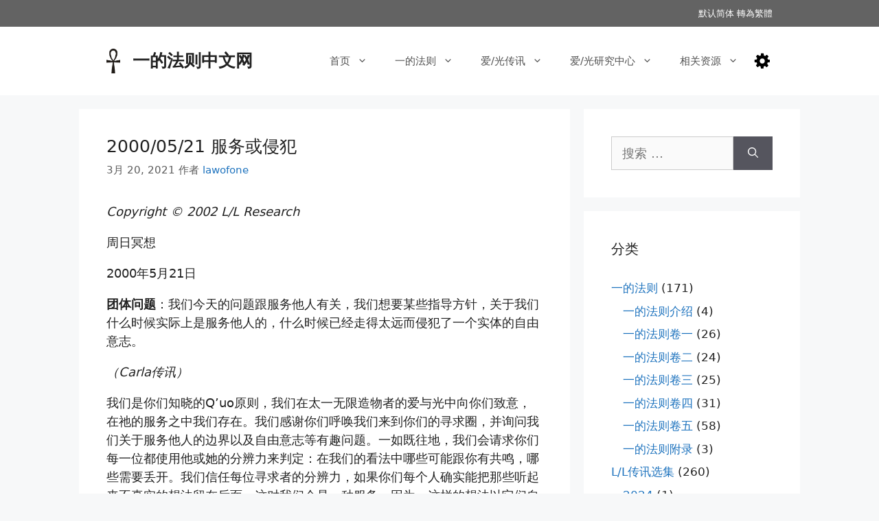

--- FILE ---
content_type: text/html; charset=UTF-8
request_url: https://yidefaze.org/lllib_2000_0521/
body_size: 21913
content:
<!DOCTYPE html>
<html lang="zh-CN">
<head>
<meta charset="UTF-8">
<link rel="profile" href="https://gmpg.org/xfn/11">
<title>2000/05/21 服务或侵犯 &#8211; 一的法则中文网</title>
<meta name='robots' content='max-image-preview:large' />
<meta name="viewport" content="width=device-width, initial-scale=1"><link rel='dns-prefetch' href='//s.w.org' />
<link rel="alternate" type="application/rss+xml" title="一的法则中文网 &raquo; Feed" href="https://yidefaze.org/feed/" />
<link rel="alternate" type="application/rss+xml" title="一的法则中文网 &raquo; 评论Feed" href="https://yidefaze.org/comments/feed/" />
<link rel="alternate" type="application/rss+xml" title="一的法则中文网 &raquo; 2000/05/21 服务或侵犯评论Feed" href="https://yidefaze.org/lllib_2000_0521/feed/" />
<script>
window._wpemojiSettings = {"baseUrl":"https:\/\/s.w.org\/images\/core\/emoji\/14.0.0\/72x72\/","ext":".png","svgUrl":"https:\/\/s.w.org\/images\/core\/emoji\/14.0.0\/svg\/","svgExt":".svg","source":{"concatemoji":"https:\/\/yidefaze.org\/wp-includes\/js\/wp-emoji-release.min.js?ver=6.0.11"}};
/*! This file is auto-generated */
!function(e,a,t){var n,r,o,i=a.createElement("canvas"),p=i.getContext&&i.getContext("2d");function s(e,t){var a=String.fromCharCode,e=(p.clearRect(0,0,i.width,i.height),p.fillText(a.apply(this,e),0,0),i.toDataURL());return p.clearRect(0,0,i.width,i.height),p.fillText(a.apply(this,t),0,0),e===i.toDataURL()}function c(e){var t=a.createElement("script");t.src=e,t.defer=t.type="text/javascript",a.getElementsByTagName("head")[0].appendChild(t)}for(o=Array("flag","emoji"),t.supports={everything:!0,everythingExceptFlag:!0},r=0;r<o.length;r++)t.supports[o[r]]=function(e){if(!p||!p.fillText)return!1;switch(p.textBaseline="top",p.font="600 32px Arial",e){case"flag":return s([127987,65039,8205,9895,65039],[127987,65039,8203,9895,65039])?!1:!s([55356,56826,55356,56819],[55356,56826,8203,55356,56819])&&!s([55356,57332,56128,56423,56128,56418,56128,56421,56128,56430,56128,56423,56128,56447],[55356,57332,8203,56128,56423,8203,56128,56418,8203,56128,56421,8203,56128,56430,8203,56128,56423,8203,56128,56447]);case"emoji":return!s([129777,127995,8205,129778,127999],[129777,127995,8203,129778,127999])}return!1}(o[r]),t.supports.everything=t.supports.everything&&t.supports[o[r]],"flag"!==o[r]&&(t.supports.everythingExceptFlag=t.supports.everythingExceptFlag&&t.supports[o[r]]);t.supports.everythingExceptFlag=t.supports.everythingExceptFlag&&!t.supports.flag,t.DOMReady=!1,t.readyCallback=function(){t.DOMReady=!0},t.supports.everything||(n=function(){t.readyCallback()},a.addEventListener?(a.addEventListener("DOMContentLoaded",n,!1),e.addEventListener("load",n,!1)):(e.attachEvent("onload",n),a.attachEvent("onreadystatechange",function(){"complete"===a.readyState&&t.readyCallback()})),(e=t.source||{}).concatemoji?c(e.concatemoji):e.wpemoji&&e.twemoji&&(c(e.twemoji),c(e.wpemoji)))}(window,document,window._wpemojiSettings);
</script>
<style>
img.wp-smiley,
img.emoji {
display: inline !important;
border: none !important;
box-shadow: none !important;
height: 1em !important;
width: 1em !important;
margin: 0 0.07em !important;
vertical-align: -0.1em !important;
background: none !important;
padding: 0 !important;
}
</style>
<!-- <link rel='stylesheet' id='wp-block-library-css'  href='https://yidefaze.org/wp-includes/css/dist/block-library/style.min.css?ver=6.0.11' media='all' /> -->
<!-- <link rel='stylesheet' id='coblocks-frontend-css'  href='https://yidefaze.org/wp-content/plugins/coblocks/dist/style-coblocks-1.css?ver=3.0.3' media='all' /> -->
<!-- <link rel='stylesheet' id='coblocks-extensions-css'  href='https://yidefaze.org/wp-content/plugins/coblocks/dist/style-coblocks-extensions.css?ver=3.0.3' media='all' /> -->
<link rel="stylesheet" type="text/css" href="//yidefaze.org/wp-content/cache/wpfc-minified/kyhzg3wc/8i9g9.css" media="all"/>
<style id='global-styles-inline-css'>
body{--wp--preset--color--black: #000000;--wp--preset--color--cyan-bluish-gray: #abb8c3;--wp--preset--color--white: #ffffff;--wp--preset--color--pale-pink: #f78da7;--wp--preset--color--vivid-red: #cf2e2e;--wp--preset--color--luminous-vivid-orange: #ff6900;--wp--preset--color--luminous-vivid-amber: #fcb900;--wp--preset--color--light-green-cyan: #7bdcb5;--wp--preset--color--vivid-green-cyan: #00d084;--wp--preset--color--pale-cyan-blue: #8ed1fc;--wp--preset--color--vivid-cyan-blue: #0693e3;--wp--preset--color--vivid-purple: #9b51e0;--wp--preset--color--contrast: var(--contrast);--wp--preset--color--contrast-2: var(--contrast-2);--wp--preset--color--contrast-3: var(--contrast-3);--wp--preset--color--base: var(--base);--wp--preset--color--base-2: var(--base-2);--wp--preset--color--base-3: var(--base-3);--wp--preset--color--accent: var(--accent);--wp--preset--gradient--vivid-cyan-blue-to-vivid-purple: linear-gradient(135deg,rgba(6,147,227,1) 0%,rgb(155,81,224) 100%);--wp--preset--gradient--light-green-cyan-to-vivid-green-cyan: linear-gradient(135deg,rgb(122,220,180) 0%,rgb(0,208,130) 100%);--wp--preset--gradient--luminous-vivid-amber-to-luminous-vivid-orange: linear-gradient(135deg,rgba(252,185,0,1) 0%,rgba(255,105,0,1) 100%);--wp--preset--gradient--luminous-vivid-orange-to-vivid-red: linear-gradient(135deg,rgba(255,105,0,1) 0%,rgb(207,46,46) 100%);--wp--preset--gradient--very-light-gray-to-cyan-bluish-gray: linear-gradient(135deg,rgb(238,238,238) 0%,rgb(169,184,195) 100%);--wp--preset--gradient--cool-to-warm-spectrum: linear-gradient(135deg,rgb(74,234,220) 0%,rgb(151,120,209) 20%,rgb(207,42,186) 40%,rgb(238,44,130) 60%,rgb(251,105,98) 80%,rgb(254,248,76) 100%);--wp--preset--gradient--blush-light-purple: linear-gradient(135deg,rgb(255,206,236) 0%,rgb(152,150,240) 100%);--wp--preset--gradient--blush-bordeaux: linear-gradient(135deg,rgb(254,205,165) 0%,rgb(254,45,45) 50%,rgb(107,0,62) 100%);--wp--preset--gradient--luminous-dusk: linear-gradient(135deg,rgb(255,203,112) 0%,rgb(199,81,192) 50%,rgb(65,88,208) 100%);--wp--preset--gradient--pale-ocean: linear-gradient(135deg,rgb(255,245,203) 0%,rgb(182,227,212) 50%,rgb(51,167,181) 100%);--wp--preset--gradient--electric-grass: linear-gradient(135deg,rgb(202,248,128) 0%,rgb(113,206,126) 100%);--wp--preset--gradient--midnight: linear-gradient(135deg,rgb(2,3,129) 0%,rgb(40,116,252) 100%);--wp--preset--duotone--dark-grayscale: url('#wp-duotone-dark-grayscale');--wp--preset--duotone--grayscale: url('#wp-duotone-grayscale');--wp--preset--duotone--purple-yellow: url('#wp-duotone-purple-yellow');--wp--preset--duotone--blue-red: url('#wp-duotone-blue-red');--wp--preset--duotone--midnight: url('#wp-duotone-midnight');--wp--preset--duotone--magenta-yellow: url('#wp-duotone-magenta-yellow');--wp--preset--duotone--purple-green: url('#wp-duotone-purple-green');--wp--preset--duotone--blue-orange: url('#wp-duotone-blue-orange');--wp--preset--font-size--small: 13px;--wp--preset--font-size--medium: 20px;--wp--preset--font-size--large: 36px;--wp--preset--font-size--x-large: 42px;}.has-black-color{color: var(--wp--preset--color--black) !important;}.has-cyan-bluish-gray-color{color: var(--wp--preset--color--cyan-bluish-gray) !important;}.has-white-color{color: var(--wp--preset--color--white) !important;}.has-pale-pink-color{color: var(--wp--preset--color--pale-pink) !important;}.has-vivid-red-color{color: var(--wp--preset--color--vivid-red) !important;}.has-luminous-vivid-orange-color{color: var(--wp--preset--color--luminous-vivid-orange) !important;}.has-luminous-vivid-amber-color{color: var(--wp--preset--color--luminous-vivid-amber) !important;}.has-light-green-cyan-color{color: var(--wp--preset--color--light-green-cyan) !important;}.has-vivid-green-cyan-color{color: var(--wp--preset--color--vivid-green-cyan) !important;}.has-pale-cyan-blue-color{color: var(--wp--preset--color--pale-cyan-blue) !important;}.has-vivid-cyan-blue-color{color: var(--wp--preset--color--vivid-cyan-blue) !important;}.has-vivid-purple-color{color: var(--wp--preset--color--vivid-purple) !important;}.has-black-background-color{background-color: var(--wp--preset--color--black) !important;}.has-cyan-bluish-gray-background-color{background-color: var(--wp--preset--color--cyan-bluish-gray) !important;}.has-white-background-color{background-color: var(--wp--preset--color--white) !important;}.has-pale-pink-background-color{background-color: var(--wp--preset--color--pale-pink) !important;}.has-vivid-red-background-color{background-color: var(--wp--preset--color--vivid-red) !important;}.has-luminous-vivid-orange-background-color{background-color: var(--wp--preset--color--luminous-vivid-orange) !important;}.has-luminous-vivid-amber-background-color{background-color: var(--wp--preset--color--luminous-vivid-amber) !important;}.has-light-green-cyan-background-color{background-color: var(--wp--preset--color--light-green-cyan) !important;}.has-vivid-green-cyan-background-color{background-color: var(--wp--preset--color--vivid-green-cyan) !important;}.has-pale-cyan-blue-background-color{background-color: var(--wp--preset--color--pale-cyan-blue) !important;}.has-vivid-cyan-blue-background-color{background-color: var(--wp--preset--color--vivid-cyan-blue) !important;}.has-vivid-purple-background-color{background-color: var(--wp--preset--color--vivid-purple) !important;}.has-black-border-color{border-color: var(--wp--preset--color--black) !important;}.has-cyan-bluish-gray-border-color{border-color: var(--wp--preset--color--cyan-bluish-gray) !important;}.has-white-border-color{border-color: var(--wp--preset--color--white) !important;}.has-pale-pink-border-color{border-color: var(--wp--preset--color--pale-pink) !important;}.has-vivid-red-border-color{border-color: var(--wp--preset--color--vivid-red) !important;}.has-luminous-vivid-orange-border-color{border-color: var(--wp--preset--color--luminous-vivid-orange) !important;}.has-luminous-vivid-amber-border-color{border-color: var(--wp--preset--color--luminous-vivid-amber) !important;}.has-light-green-cyan-border-color{border-color: var(--wp--preset--color--light-green-cyan) !important;}.has-vivid-green-cyan-border-color{border-color: var(--wp--preset--color--vivid-green-cyan) !important;}.has-pale-cyan-blue-border-color{border-color: var(--wp--preset--color--pale-cyan-blue) !important;}.has-vivid-cyan-blue-border-color{border-color: var(--wp--preset--color--vivid-cyan-blue) !important;}.has-vivid-purple-border-color{border-color: var(--wp--preset--color--vivid-purple) !important;}.has-vivid-cyan-blue-to-vivid-purple-gradient-background{background: var(--wp--preset--gradient--vivid-cyan-blue-to-vivid-purple) !important;}.has-light-green-cyan-to-vivid-green-cyan-gradient-background{background: var(--wp--preset--gradient--light-green-cyan-to-vivid-green-cyan) !important;}.has-luminous-vivid-amber-to-luminous-vivid-orange-gradient-background{background: var(--wp--preset--gradient--luminous-vivid-amber-to-luminous-vivid-orange) !important;}.has-luminous-vivid-orange-to-vivid-red-gradient-background{background: var(--wp--preset--gradient--luminous-vivid-orange-to-vivid-red) !important;}.has-very-light-gray-to-cyan-bluish-gray-gradient-background{background: var(--wp--preset--gradient--very-light-gray-to-cyan-bluish-gray) !important;}.has-cool-to-warm-spectrum-gradient-background{background: var(--wp--preset--gradient--cool-to-warm-spectrum) !important;}.has-blush-light-purple-gradient-background{background: var(--wp--preset--gradient--blush-light-purple) !important;}.has-blush-bordeaux-gradient-background{background: var(--wp--preset--gradient--blush-bordeaux) !important;}.has-luminous-dusk-gradient-background{background: var(--wp--preset--gradient--luminous-dusk) !important;}.has-pale-ocean-gradient-background{background: var(--wp--preset--gradient--pale-ocean) !important;}.has-electric-grass-gradient-background{background: var(--wp--preset--gradient--electric-grass) !important;}.has-midnight-gradient-background{background: var(--wp--preset--gradient--midnight) !important;}.has-small-font-size{font-size: var(--wp--preset--font-size--small) !important;}.has-medium-font-size{font-size: var(--wp--preset--font-size--medium) !important;}.has-large-font-size{font-size: var(--wp--preset--font-size--large) !important;}.has-x-large-font-size{font-size: var(--wp--preset--font-size--x-large) !important;}
</style>
<!-- <link rel='stylesheet' id='dashicons-css'  href='https://yidefaze.org/wp-includes/css/dashicons.min.css?ver=6.0.11' media='all' /> -->
<!-- <link rel='stylesheet' id='wpens-style-css'  href='https://yidefaze.org/wp-content/plugins/easy-newsletter-signups//css/wpens-style.css?ver=1.0.4' media='all' /> -->
<!-- <link rel='stylesheet' id='audioigniter-css'  href='https://yidefaze.org/wp-content/plugins/audioigniter/player/build/style.css?ver=2.0.0' media='all' /> -->
<!-- <link rel='stylesheet' id='wp-components-css'  href='https://yidefaze.org/wp-includes/css/dist/components/style.min.css?ver=6.0.11' media='all' /> -->
<!-- <link rel='stylesheet' id='godaddy-styles-css'  href='https://yidefaze.org/wp-content/plugins/coblocks/includes/Dependencies/GoDaddy/Styles/build/latest.css?ver=2.0.2' media='all' /> -->
<!-- <link rel='stylesheet' id='generate-comments-css'  href='https://yidefaze.org/wp-content/themes/generatepress/assets/css/components/comments.min.css?ver=3.1.3' media='all' /> -->
<!-- <link rel='stylesheet' id='generate-widget-areas-css'  href='https://yidefaze.org/wp-content/themes/generatepress/assets/css/components/widget-areas.min.css?ver=3.1.3' media='all' /> -->
<!-- <link rel='stylesheet' id='generate-style-css'  href='https://yidefaze.org/wp-content/themes/generatepress/assets/css/main.min.css?ver=3.1.3' media='all' /> -->
<link rel="stylesheet" type="text/css" href="//yidefaze.org/wp-content/cache/wpfc-minified/lkvi4tqj/8i9ma.css" media="all"/>
<style id='generate-style-inline-css'>
body{background-color:#f7f8f9;color:#222222;}a{color:#1e73be;}a:hover, a:focus, a:active{color:#000000;}.grid-container{max-width:1050px;}.wp-block-group__inner-container{max-width:1050px;margin-left:auto;margin-right:auto;}.site-header .header-image{width:20px;}:root{--contrast:#222222;--contrast-2:#575760;--contrast-3:#b2b2be;--base:#f0f0f0;--base-2:#f7f8f9;--base-3:#ffffff;--accent:#1e73be;}.has-contrast-color{color:#222222;}.has-contrast-background-color{background-color:#222222;}.has-contrast-2-color{color:#575760;}.has-contrast-2-background-color{background-color:#575760;}.has-contrast-3-color{color:#b2b2be;}.has-contrast-3-background-color{background-color:#b2b2be;}.has-base-color{color:#f0f0f0;}.has-base-background-color{background-color:#f0f0f0;}.has-base-2-color{color:#f7f8f9;}.has-base-2-background-color{background-color:#f7f8f9;}.has-base-3-color{color:#ffffff;}.has-base-3-background-color{background-color:#ffffff;}.has-accent-color{color:#1e73be;}.has-accent-background-color{background-color:#1e73be;}body, button, input, select, textarea{font-family:-apple-system, system-ui, BlinkMacSystemFont, "Segoe UI", Helvetica, Arial, sans-serif, "Apple Color Emoji", "Segoe UI Emoji", "Segoe UI Symbol";font-size:18px;}body{line-height:1.5;}p{margin-bottom:1em;}.entry-content > [class*="wp-block-"]:not(:last-child){margin-bottom:1em;}.main-navigation .main-nav ul ul li a{font-size:14px;}.sidebar .widget, .footer-widgets .widget{font-size:17px;}h1{font-size:25px;}h2{font-size:23px;}h3{font-size:21px;}@media (max-width:768px){h1{font-size:24px;}h2{font-size:27px;}h3{font-size:24px;}h4{font-size:22px;}h5{font-size:19px;}}.top-bar{background-color:#636363;color:#ffffff;}.top-bar a{color:#ffffff;}.top-bar a:hover{color:#303030;}.site-header{background-color:#ffffff;}.main-title a,.main-title a:hover{color:#222222;}.site-description{color:#757575;}.mobile-menu-control-wrapper .menu-toggle,.mobile-menu-control-wrapper .menu-toggle:hover,.mobile-menu-control-wrapper .menu-toggle:focus,.has-inline-mobile-toggle #site-navigation.toggled{background-color:rgba(0, 0, 0, 0.02);}.main-navigation,.main-navigation ul ul{background-color:#ffffff;}.main-navigation .main-nav ul li a, .main-navigation .menu-toggle, .main-navigation .menu-bar-items{color:#515151;}.main-navigation .main-nav ul li:not([class*="current-menu-"]):hover > a, .main-navigation .main-nav ul li:not([class*="current-menu-"]):focus > a, .main-navigation .main-nav ul li.sfHover:not([class*="current-menu-"]) > a, .main-navigation .menu-bar-item:hover > a, .main-navigation .menu-bar-item.sfHover > a{color:#7a8896;background-color:#ffffff;}button.menu-toggle:hover,button.menu-toggle:focus{color:#515151;}.main-navigation .main-nav ul li[class*="current-menu-"] > a{color:#7a8896;background-color:#ffffff;}.navigation-search input[type="search"],.navigation-search input[type="search"]:active, .navigation-search input[type="search"]:focus, .main-navigation .main-nav ul li.search-item.active > a, .main-navigation .menu-bar-items .search-item.active > a{color:#7a8896;background-color:#ffffff;}.main-navigation ul ul{background-color:#eaeaea;}.main-navigation .main-nav ul ul li a{color:#515151;}.main-navigation .main-nav ul ul li:not([class*="current-menu-"]):hover > a,.main-navigation .main-nav ul ul li:not([class*="current-menu-"]):focus > a, .main-navigation .main-nav ul ul li.sfHover:not([class*="current-menu-"]) > a{color:#7a8896;background-color:#eaeaea;}.main-navigation .main-nav ul ul li[class*="current-menu-"] > a{color:#7a8896;background-color:#eaeaea;}.separate-containers .inside-article, .separate-containers .comments-area, .separate-containers .page-header, .one-container .container, .separate-containers .paging-navigation, .inside-page-header{background-color:#ffffff;}.entry-title a{color:#222222;}.entry-title a:hover{color:#55555e;}.entry-meta{color:#595959;}.sidebar .widget{background-color:#ffffff;}.footer-widgets{background-color:#ffffff;}.footer-widgets .widget-title{color:#000000;}.site-info{color:#ffffff;background-color:#55555e;}.site-info a{color:#ffffff;}.site-info a:hover{color:#d3d3d3;}.footer-bar .widget_nav_menu .current-menu-item a{color:#d3d3d3;}input[type="text"],input[type="email"],input[type="url"],input[type="password"],input[type="search"],input[type="tel"],input[type="number"],textarea,select{color:#666666;background-color:#fafafa;border-color:#cccccc;}input[type="text"]:focus,input[type="email"]:focus,input[type="url"]:focus,input[type="password"]:focus,input[type="search"]:focus,input[type="tel"]:focus,input[type="number"]:focus,textarea:focus,select:focus{color:#666666;background-color:#ffffff;border-color:#bfbfbf;}button,html input[type="button"],input[type="reset"],input[type="submit"],a.button,a.wp-block-button__link:not(.has-background){color:#ffffff;background-color:#55555e;}button:hover,html input[type="button"]:hover,input[type="reset"]:hover,input[type="submit"]:hover,a.button:hover,button:focus,html input[type="button"]:focus,input[type="reset"]:focus,input[type="submit"]:focus,a.button:focus,a.wp-block-button__link:not(.has-background):active,a.wp-block-button__link:not(.has-background):focus,a.wp-block-button__link:not(.has-background):hover{color:#ffffff;background-color:#3f4047;}a.generate-back-to-top{background-color:rgba( 0,0,0,0.4 );color:#ffffff;}a.generate-back-to-top:hover,a.generate-back-to-top:focus{background-color:rgba( 0,0,0,0.6 );color:#ffffff;}@media (max-width:768px){.main-navigation .menu-bar-item:hover > a, .main-navigation .menu-bar-item.sfHover > a{background:none;color:#515151;}}.nav-below-header .main-navigation .inside-navigation.grid-container, .nav-above-header .main-navigation .inside-navigation.grid-container{padding:0px 20px 0px 20px;}.site-main .wp-block-group__inner-container{padding:40px;}.separate-containers .paging-navigation{padding-top:20px;padding-bottom:20px;}.entry-content .alignwide, body:not(.no-sidebar) .entry-content .alignfull{margin-left:-40px;width:calc(100% + 80px);max-width:calc(100% + 80px);}.rtl .menu-item-has-children .dropdown-menu-toggle{padding-left:20px;}.rtl .main-navigation .main-nav ul li.menu-item-has-children > a{padding-right:20px;}@media (max-width:768px){.separate-containers .inside-article, .separate-containers .comments-area, .separate-containers .page-header, .separate-containers .paging-navigation, .one-container .site-content, .inside-page-header{padding:30px;}.site-main .wp-block-group__inner-container{padding:30px;}.inside-top-bar{padding-right:30px;padding-left:30px;}.inside-header{padding-right:30px;padding-left:30px;}.widget-area .widget{padding-top:30px;padding-right:30px;padding-bottom:30px;padding-left:30px;}.footer-widgets-container{padding-top:30px;padding-right:30px;padding-bottom:30px;padding-left:30px;}.inside-site-info{padding-right:30px;padding-left:30px;}.entry-content .alignwide, body:not(.no-sidebar) .entry-content .alignfull{margin-left:-30px;width:calc(100% + 60px);max-width:calc(100% + 60px);}.one-container .site-main .paging-navigation{margin-bottom:20px;}}/* End cached CSS */.is-right-sidebar{width:30%;}.is-left-sidebar{width:30%;}.site-content .content-area{width:70%;}@media (max-width:768px){.main-navigation .menu-toggle,.sidebar-nav-mobile:not(#sticky-placeholder){display:block;}.main-navigation ul,.gen-sidebar-nav,.main-navigation:not(.slideout-navigation):not(.toggled) .main-nav > ul,.has-inline-mobile-toggle #site-navigation .inside-navigation > *:not(.navigation-search):not(.main-nav){display:none;}.nav-align-right .inside-navigation,.nav-align-center .inside-navigation{justify-content:space-between;}.has-inline-mobile-toggle .mobile-menu-control-wrapper{display:flex;flex-wrap:wrap;}.has-inline-mobile-toggle .inside-header{flex-direction:row;text-align:left;flex-wrap:wrap;}.has-inline-mobile-toggle .header-widget,.has-inline-mobile-toggle #site-navigation{flex-basis:100%;}.nav-float-left .has-inline-mobile-toggle #site-navigation{order:10;}}
</style>
<!-- <link rel='stylesheet' id='nmfs-styles-css'  href='https://yidefaze.org/wp-content/plugins/night-mode-and-font-size-kit/assets/css/nmfs-styles.css?ver=2.4' media='all' /> -->
<link rel="stylesheet" type="text/css" href="//yidefaze.org/wp-content/cache/wpfc-minified/309gvisr/8i9g9.css" media="all"/>
<style id='nmfs-styles-inline-css'>
body.nm_active,
body.nm_active *{
background-color: #282828 !important;
}
body.nm_active,
body.nm_active *,
body.nm_active ::before,
body.nm_active ::after {
color: #b5b5b5!important;
}
body.nm_active svg{
fill: #b5b5b5;
}
body.nm_active a{
color: #337ebf !important;
}
body.nm_active,
body.nm_active *{
border-color: #b5b5b5 !important;
}
body.nm_active img {
-webkit-filter: opacity(0.7);
filter: opacity(0.7);
}
body.size-L,
body.size-L p,
body.size-L a,
body.size-L h3,
body.size-L h4,
body.size-L h5,
body.size-L h6,
body.size-L button {
font-size: 109%;
}
body.size-XL,
body.size-XL p,
body.size-XL a,
body.size-XL h3,
body.size-XL h4,
body.size-XL h5,
body.size-XL h6,
body.size-XL button {
font-size: 113%;
}
/* Your Custom CSS */
/*#settings-toggle {
width: 30px;
}*/
</style>
<script src='//yidefaze.org/wp-content/cache/wpfc-minified/2fpe2yes/8i9g9.js' type="text/javascript"></script>
<!-- <script src='https://yidefaze.org/wp-includes/js/jquery/jquery.min.js?ver=3.6.0' id='jquery-core-js'></script> -->
<!-- <script src='https://yidefaze.org/wp-includes/js/jquery/jquery-migrate.min.js?ver=3.3.2' id='jquery-migrate-js'></script> -->
<script id='wpens-public-js-js-extra'>
var WpEns = {"ajaxurl":"https:\/\/yidefaze.org\/wp-admin\/admin-ajax.php","fname_empty":"Please enter your firstname.","lname_empty":"Please enter your lastname.","email_empty":"Please enter email address.","email_valid":"Please enter valid email address."};
</script>
<script src='//yidefaze.org/wp-content/cache/wpfc-minified/dhv7gnev/8i9g9.js' type="text/javascript"></script>
<!-- <script src='https://yidefaze.org/wp-content/plugins/easy-newsletter-signups//js/wpens-public.js?ver=1.0.4' id='wpens-public-js-js'></script> -->
<link rel="https://api.w.org/" href="https://yidefaze.org/wp-json/" /><link rel="alternate" type="application/json" href="https://yidefaze.org/wp-json/wp/v2/posts/882" /><link rel="EditURI" type="application/rsd+xml" title="RSD" href="https://yidefaze.org/xmlrpc.php?rsd" />
<link rel="wlwmanifest" type="application/wlwmanifest+xml" href="https://yidefaze.org/wp-includes/wlwmanifest.xml" /> 
<meta name="generator" content="WordPress 6.0.11" />
<link rel="canonical" href="https://yidefaze.org/lllib_2000_0521/" />
<link rel='shortlink' href='https://yidefaze.org/?p=882' />
<link rel="alternate" type="application/json+oembed" href="https://yidefaze.org/wp-json/oembed/1.0/embed?url=https%3A%2F%2Fyidefaze.org%2Flllib_2000_0521%2F" />
<link rel="alternate" type="text/xml+oembed" href="https://yidefaze.org/wp-json/oembed/1.0/embed?url=https%3A%2F%2Fyidefaze.org%2Flllib_2000_0521%2F&#038;format=xml" />
<link rel="pingback" href="https://yidefaze.org/xmlrpc.php">
<link rel="icon" href="https://yidefaze.org/wp-content/uploads/2022/10/cropped-ankh_512×512-32x32.png" sizes="32x32" />
<link rel="icon" href="https://yidefaze.org/wp-content/uploads/2022/10/cropped-ankh_512×512-192x192.png" sizes="192x192" />
<link rel="apple-touch-icon" href="https://yidefaze.org/wp-content/uploads/2022/10/cropped-ankh_512×512-180x180.png" />
<meta name="msapplication-TileImage" content="https://yidefaze.org/wp-content/uploads/2022/10/cropped-ankh_512×512-270x270.png" />
<style id="wp-custom-css">
table, tr, td {
border: none;
}		</style>
</head>
<body class="post-template-default single single-post postid-882 single-format-standard wp-custom-logo wp-embed-responsive zh right-sidebar nav-float-right separate-containers header-aligned-left dropdown-hover" itemtype="https://schema.org/Blog" itemscope>
<svg xmlns="http://www.w3.org/2000/svg" viewBox="0 0 0 0" width="0" height="0" focusable="false" role="none" style="visibility: hidden; position: absolute; left: -9999px; overflow: hidden;" ><defs><filter id="wp-duotone-dark-grayscale"><feColorMatrix color-interpolation-filters="sRGB" type="matrix" values=" .299 .587 .114 0 0 .299 .587 .114 0 0 .299 .587 .114 0 0 .299 .587 .114 0 0 " /><feComponentTransfer color-interpolation-filters="sRGB" ><feFuncR type="table" tableValues="0 0.49803921568627" /><feFuncG type="table" tableValues="0 0.49803921568627" /><feFuncB type="table" tableValues="0 0.49803921568627" /><feFuncA type="table" tableValues="1 1" /></feComponentTransfer><feComposite in2="SourceGraphic" operator="in" /></filter></defs></svg><svg xmlns="http://www.w3.org/2000/svg" viewBox="0 0 0 0" width="0" height="0" focusable="false" role="none" style="visibility: hidden; position: absolute; left: -9999px; overflow: hidden;" ><defs><filter id="wp-duotone-grayscale"><feColorMatrix color-interpolation-filters="sRGB" type="matrix" values=" .299 .587 .114 0 0 .299 .587 .114 0 0 .299 .587 .114 0 0 .299 .587 .114 0 0 " /><feComponentTransfer color-interpolation-filters="sRGB" ><feFuncR type="table" tableValues="0 1" /><feFuncG type="table" tableValues="0 1" /><feFuncB type="table" tableValues="0 1" /><feFuncA type="table" tableValues="1 1" /></feComponentTransfer><feComposite in2="SourceGraphic" operator="in" /></filter></defs></svg><svg xmlns="http://www.w3.org/2000/svg" viewBox="0 0 0 0" width="0" height="0" focusable="false" role="none" style="visibility: hidden; position: absolute; left: -9999px; overflow: hidden;" ><defs><filter id="wp-duotone-purple-yellow"><feColorMatrix color-interpolation-filters="sRGB" type="matrix" values=" .299 .587 .114 0 0 .299 .587 .114 0 0 .299 .587 .114 0 0 .299 .587 .114 0 0 " /><feComponentTransfer color-interpolation-filters="sRGB" ><feFuncR type="table" tableValues="0.54901960784314 0.98823529411765" /><feFuncG type="table" tableValues="0 1" /><feFuncB type="table" tableValues="0.71764705882353 0.25490196078431" /><feFuncA type="table" tableValues="1 1" /></feComponentTransfer><feComposite in2="SourceGraphic" operator="in" /></filter></defs></svg><svg xmlns="http://www.w3.org/2000/svg" viewBox="0 0 0 0" width="0" height="0" focusable="false" role="none" style="visibility: hidden; position: absolute; left: -9999px; overflow: hidden;" ><defs><filter id="wp-duotone-blue-red"><feColorMatrix color-interpolation-filters="sRGB" type="matrix" values=" .299 .587 .114 0 0 .299 .587 .114 0 0 .299 .587 .114 0 0 .299 .587 .114 0 0 " /><feComponentTransfer color-interpolation-filters="sRGB" ><feFuncR type="table" tableValues="0 1" /><feFuncG type="table" tableValues="0 0.27843137254902" /><feFuncB type="table" tableValues="0.5921568627451 0.27843137254902" /><feFuncA type="table" tableValues="1 1" /></feComponentTransfer><feComposite in2="SourceGraphic" operator="in" /></filter></defs></svg><svg xmlns="http://www.w3.org/2000/svg" viewBox="0 0 0 0" width="0" height="0" focusable="false" role="none" style="visibility: hidden; position: absolute; left: -9999px; overflow: hidden;" ><defs><filter id="wp-duotone-midnight"><feColorMatrix color-interpolation-filters="sRGB" type="matrix" values=" .299 .587 .114 0 0 .299 .587 .114 0 0 .299 .587 .114 0 0 .299 .587 .114 0 0 " /><feComponentTransfer color-interpolation-filters="sRGB" ><feFuncR type="table" tableValues="0 0" /><feFuncG type="table" tableValues="0 0.64705882352941" /><feFuncB type="table" tableValues="0 1" /><feFuncA type="table" tableValues="1 1" /></feComponentTransfer><feComposite in2="SourceGraphic" operator="in" /></filter></defs></svg><svg xmlns="http://www.w3.org/2000/svg" viewBox="0 0 0 0" width="0" height="0" focusable="false" role="none" style="visibility: hidden; position: absolute; left: -9999px; overflow: hidden;" ><defs><filter id="wp-duotone-magenta-yellow"><feColorMatrix color-interpolation-filters="sRGB" type="matrix" values=" .299 .587 .114 0 0 .299 .587 .114 0 0 .299 .587 .114 0 0 .299 .587 .114 0 0 " /><feComponentTransfer color-interpolation-filters="sRGB" ><feFuncR type="table" tableValues="0.78039215686275 1" /><feFuncG type="table" tableValues="0 0.94901960784314" /><feFuncB type="table" tableValues="0.35294117647059 0.47058823529412" /><feFuncA type="table" tableValues="1 1" /></feComponentTransfer><feComposite in2="SourceGraphic" operator="in" /></filter></defs></svg><svg xmlns="http://www.w3.org/2000/svg" viewBox="0 0 0 0" width="0" height="0" focusable="false" role="none" style="visibility: hidden; position: absolute; left: -9999px; overflow: hidden;" ><defs><filter id="wp-duotone-purple-green"><feColorMatrix color-interpolation-filters="sRGB" type="matrix" values=" .299 .587 .114 0 0 .299 .587 .114 0 0 .299 .587 .114 0 0 .299 .587 .114 0 0 " /><feComponentTransfer color-interpolation-filters="sRGB" ><feFuncR type="table" tableValues="0.65098039215686 0.40392156862745" /><feFuncG type="table" tableValues="0 1" /><feFuncB type="table" tableValues="0.44705882352941 0.4" /><feFuncA type="table" tableValues="1 1" /></feComponentTransfer><feComposite in2="SourceGraphic" operator="in" /></filter></defs></svg><svg xmlns="http://www.w3.org/2000/svg" viewBox="0 0 0 0" width="0" height="0" focusable="false" role="none" style="visibility: hidden; position: absolute; left: -9999px; overflow: hidden;" ><defs><filter id="wp-duotone-blue-orange"><feColorMatrix color-interpolation-filters="sRGB" type="matrix" values=" .299 .587 .114 0 0 .299 .587 .114 0 0 .299 .587 .114 0 0 .299 .587 .114 0 0 " /><feComponentTransfer color-interpolation-filters="sRGB" ><feFuncR type="table" tableValues="0.098039215686275 1" /><feFuncG type="table" tableValues="0 0.66274509803922" /><feFuncB type="table" tableValues="0.84705882352941 0.41960784313725" /><feFuncA type="table" tableValues="1 1" /></feComponentTransfer><feComposite in2="SourceGraphic" operator="in" /></filter></defs></svg><a class="screen-reader-text skip-link" href="#content" title="跳至内容">跳至内容</a>		<div class="top-bar top-bar-align-right">
<div class="inside-top-bar grid-container">
<aside id="widget_wpcc-11" class="widget inner-padding widget_wpcc">
<div id="wpcc_widget_inner"><!--WPCC_NC_START-->
<span id="wpcc_original_link" class="wpcc_current_lang" ><a class="wpcc_link" href="https://yidefaze.org/lllib_2000_0521/" title="默认简体">默认简体</a></span>
<span id="wpcc_zh-hant_link" class="wpcc_lang" ><a class="wpcc_link" rel="nofollow" href="https://yidefaze.org/zh-hant/lllib_2000_0521/" title="轉為繁體" >轉為繁體</a></span>
<!--WPCC_NC_END--></div>
</aside>			</div>
</div>
<header class="site-header has-inline-mobile-toggle" id="masthead" aria-label="Site"  itemtype="https://schema.org/WPHeader" itemscope>
<div class="inside-header grid-container">
<div class="site-branding-container"><div class="site-logo">
<a href="https://yidefaze.org/" title="一的法则中文网" rel="home">
<img  class="header-image is-logo-image" alt="一的法则中文网" src="https://yidefaze.org/wp-content/uploads/2021/03/AnkhSymbol-1.jpg" title="一的法则中文网" width="250" height="439" />
</a>
</div><div class="site-branding">
<p class="main-title" itemprop="headline">
<a href="https://yidefaze.org/" rel="home">
一的法则中文网
</a>
</p>
</div></div>	<nav class="main-navigation mobile-menu-control-wrapper" id="mobile-menu-control-wrapper" aria-label="Mobile Toggle">
<button data-nav="site-navigation" class="menu-toggle" aria-controls="primary-menu" aria-expanded="false">
<span class="gp-icon icon-menu-bars"><svg viewBox="0 0 512 512" aria-hidden="true" xmlns="http://www.w3.org/2000/svg" width="1em" height="1em"><path d="M0 96c0-13.255 10.745-24 24-24h464c13.255 0 24 10.745 24 24s-10.745 24-24 24H24c-13.255 0-24-10.745-24-24zm0 160c0-13.255 10.745-24 24-24h464c13.255 0 24 10.745 24 24s-10.745 24-24 24H24c-13.255 0-24-10.745-24-24zm0 160c0-13.255 10.745-24 24-24h464c13.255 0 24 10.745 24 24s-10.745 24-24 24H24c-13.255 0-24-10.745-24-24z" /></svg><svg viewBox="0 0 512 512" aria-hidden="true" xmlns="http://www.w3.org/2000/svg" width="1em" height="1em"><path d="M71.029 71.029c9.373-9.372 24.569-9.372 33.942 0L256 222.059l151.029-151.03c9.373-9.372 24.569-9.372 33.942 0 9.372 9.373 9.372 24.569 0 33.942L289.941 256l151.03 151.029c9.372 9.373 9.372 24.569 0 33.942-9.373 9.372-24.569 9.372-33.942 0L256 289.941l-151.029 151.03c-9.373 9.372-24.569 9.372-33.942 0-9.372-9.373-9.372-24.569 0-33.942L222.059 256 71.029 104.971c-9.372-9.373-9.372-24.569 0-33.942z" /></svg></span><span class="screen-reader-text">菜单</span>		</button>
</nav>
<nav class="main-navigation sub-menu-right" id="site-navigation" aria-label="Primary"  itemtype="https://schema.org/SiteNavigationElement" itemscope>
<div class="inside-navigation grid-container">
<button class="menu-toggle" aria-controls="primary-menu" aria-expanded="false">
<span class="gp-icon icon-menu-bars"><svg viewBox="0 0 512 512" aria-hidden="true" xmlns="http://www.w3.org/2000/svg" width="1em" height="1em"><path d="M0 96c0-13.255 10.745-24 24-24h464c13.255 0 24 10.745 24 24s-10.745 24-24 24H24c-13.255 0-24-10.745-24-24zm0 160c0-13.255 10.745-24 24-24h464c13.255 0 24 10.745 24 24s-10.745 24-24 24H24c-13.255 0-24-10.745-24-24zm0 160c0-13.255 10.745-24 24-24h464c13.255 0 24 10.745 24 24s-10.745 24-24 24H24c-13.255 0-24-10.745-24-24z" /></svg><svg viewBox="0 0 512 512" aria-hidden="true" xmlns="http://www.w3.org/2000/svg" width="1em" height="1em"><path d="M71.029 71.029c9.373-9.372 24.569-9.372 33.942 0L256 222.059l151.029-151.03c9.373-9.372 24.569-9.372 33.942 0 9.372 9.373 9.372 24.569 0 33.942L289.941 256l151.03 151.029c9.372 9.373 9.372 24.569 0 33.942-9.373 9.372-24.569 9.372-33.942 0L256 289.941l-151.029 151.03c-9.373 9.372-24.569 9.372-33.942 0-9.372-9.373-9.372-24.569 0-33.942L222.059 256 71.029 104.971c-9.372-9.373-9.372-24.569 0-33.942z" /></svg></span><span class="mobile-menu">菜单</span>				</button>
<div id="primary-menu" class="main-nav"><ul id="menu-primary-menu" class=" menu sf-menu"><li id="menu-item-482" class="menu-item menu-item-type-post_type menu-item-object-page menu-item-home menu-item-has-children menu-item-482"><a href="https://yidefaze.org/">首页<span role="presentation" class="dropdown-menu-toggle"><span class="gp-icon icon-arrow"><svg viewBox="0 0 330 512" aria-hidden="true" xmlns="http://www.w3.org/2000/svg" width="1em" height="1em"><path d="M305.913 197.085c0 2.266-1.133 4.815-2.833 6.514L171.087 335.593c-1.7 1.7-4.249 2.832-6.515 2.832s-4.815-1.133-6.515-2.832L26.064 203.599c-1.7-1.7-2.832-4.248-2.832-6.514s1.132-4.816 2.832-6.515l14.162-14.163c1.7-1.699 3.966-2.832 6.515-2.832 2.266 0 4.815 1.133 6.515 2.832l111.316 111.317 111.316-111.317c1.7-1.699 4.249-2.832 6.515-2.832s4.815 1.133 6.515 2.832l14.162 14.163c1.7 1.7 2.833 4.249 2.833 6.515z" /></svg></span></span></a>
<ul class="sub-menu">
<li id="menu-item-1070" class="menu-item menu-item-type-post_type menu-item-object-page menu-item-1070"><a href="https://yidefaze.org/about/">关于本站</a></li>
<li id="menu-item-489" class="menu-item menu-item-type-post_type menu-item-object-page menu-item-489"><a href="https://yidefaze.org/copyright/">版权声明</a></li>
<li id="menu-item-1071" class="menu-item menu-item-type-post_type menu-item-object-page menu-item-1071"><a href="https://yidefaze.org/sitemap/">本站地图</a></li>
<li id="menu-item-42" class="menu-item menu-item-type-post_type menu-item-object-page menu-item-42"><a href="https://yidefaze.org/contactus/">联系我们</a></li>
</ul>
</li>
<li id="menu-item-40" class="menu-item menu-item-type-post_type menu-item-object-page menu-item-has-children menu-item-40"><a href="https://yidefaze.org/racontact/">一的法则<span role="presentation" class="dropdown-menu-toggle"><span class="gp-icon icon-arrow"><svg viewBox="0 0 330 512" aria-hidden="true" xmlns="http://www.w3.org/2000/svg" width="1em" height="1em"><path d="M305.913 197.085c0 2.266-1.133 4.815-2.833 6.514L171.087 335.593c-1.7 1.7-4.249 2.832-6.515 2.832s-4.815-1.133-6.515-2.832L26.064 203.599c-1.7-1.7-2.832-4.248-2.832-6.514s1.132-4.816 2.832-6.515l14.162-14.163c1.7-1.699 3.966-2.832 6.515-2.832 2.266 0 4.815 1.133 6.515 2.832l111.316 111.317 111.316-111.317c1.7-1.699 4.249-2.832 6.515-2.832s4.815 1.133 6.515 2.832l14.162 14.163c1.7 1.7 2.833 4.249 2.833 6.515z" /></svg></span></span></a>
<ul class="sub-menu">
<li id="menu-item-920" class="menu-item menu-item-type-taxonomy menu-item-object-category menu-item-920"><a href="https://yidefaze.org/category/ramaterial/intro/">一的法则介绍</a></li>
<li id="menu-item-58" class="menu-item menu-item-type-taxonomy menu-item-object-category menu-item-58"><a href="https://yidefaze.org/category/ramaterial/book1/">一的法则卷一</a></li>
<li id="menu-item-406" class="menu-item menu-item-type-taxonomy menu-item-object-category menu-item-406"><a href="https://yidefaze.org/category/ramaterial/book2/">一的法则卷二</a></li>
<li id="menu-item-407" class="menu-item menu-item-type-taxonomy menu-item-object-category menu-item-407"><a href="https://yidefaze.org/category/ramaterial/book3/">一的法则卷三</a></li>
<li id="menu-item-408" class="menu-item menu-item-type-taxonomy menu-item-object-category menu-item-408"><a href="https://yidefaze.org/category/ramaterial/book4/">一的法则卷四</a></li>
<li id="menu-item-430" class="menu-item menu-item-type-taxonomy menu-item-object-category menu-item-430"><a href="https://yidefaze.org/category/ramaterial/book5/">一的法则卷五</a></li>
<li id="menu-item-436" class="menu-item menu-item-type-taxonomy menu-item-object-category menu-item-has-children menu-item-436"><a href="https://yidefaze.org/category/ramaterial/appendix/">一的法则附录<span role="presentation" class="dropdown-menu-toggle"><span class="gp-icon icon-arrow-right"><svg viewBox="0 0 192 512" aria-hidden="true" xmlns="http://www.w3.org/2000/svg" width="1em" height="1em" fill-rule="evenodd" clip-rule="evenodd" stroke-linejoin="round" stroke-miterlimit="1.414"><path d="M178.425 256.001c0 2.266-1.133 4.815-2.832 6.515L43.599 394.509c-1.7 1.7-4.248 2.833-6.514 2.833s-4.816-1.133-6.515-2.833l-14.163-14.162c-1.699-1.7-2.832-3.966-2.832-6.515 0-2.266 1.133-4.815 2.832-6.515l111.317-111.316L16.407 144.685c-1.699-1.7-2.832-4.249-2.832-6.515s1.133-4.815 2.832-6.515l14.163-14.162c1.7-1.7 4.249-2.833 6.515-2.833s4.815 1.133 6.514 2.833l131.994 131.993c1.7 1.7 2.832 4.249 2.832 6.515z" fill-rule="nonzero" /></svg></span></span></a>
<ul class="sub-menu">
<li id="menu-item-495" class="menu-item menu-item-type-post_type menu-item-object-post menu-item-495"><a href="https://yidefaze.org/glossary/">附录：一的法则术语表</a></li>
<li id="menu-item-496" class="menu-item menu-item-type-post_type menu-item-object-post menu-item-496"><a href="https://yidefaze.org/tarotpic/">附录：埃及塔罗图片集</a></li>
<li id="menu-item-497" class="menu-item menu-item-type-post_type menu-item-object-post menu-item-497"><a href="https://yidefaze.org/triple/">附录：一法接收者</a></li>
</ul>
</li>
<li id="menu-item-871" class="menu-item menu-item-type-post_type menu-item-object-page menu-item-871"><a href="https://yidefaze.org/errors_feedback/">翻译问题反馈</a></li>
</ul>
</li>
<li id="menu-item-815" class="menu-item menu-item-type-post_type menu-item-object-page menu-item-has-children menu-item-815"><a href="https://yidefaze.org/list_of_transcripts/">爱/光传讯<span role="presentation" class="dropdown-menu-toggle"><span class="gp-icon icon-arrow"><svg viewBox="0 0 330 512" aria-hidden="true" xmlns="http://www.w3.org/2000/svg" width="1em" height="1em"><path d="M305.913 197.085c0 2.266-1.133 4.815-2.833 6.514L171.087 335.593c-1.7 1.7-4.249 2.832-6.515 2.832s-4.815-1.133-6.515-2.832L26.064 203.599c-1.7-1.7-2.832-4.248-2.832-6.514s1.132-4.816 2.832-6.515l14.162-14.163c1.7-1.699 3.966-2.832 6.515-2.832 2.266 0 4.815 1.133 6.515 2.832l111.316 111.317 111.316-111.317c1.7-1.699 4.249-2.832 6.515-2.832s4.815 1.133 6.515 2.832l14.162 14.163c1.7 1.7 2.833 4.249 2.833 6.515z" /></svg></span></span></a>
<ul class="sub-menu">
<li id="menu-item-1062" class="menu-item menu-item-type-post_type menu-item-object-page menu-item-1062"><a href="https://yidefaze.org/list_of_transcripts/">选集目录</a></li>
<li id="menu-item-1060" class="menu-item menu-item-type-post_type menu-item-object-page menu-item-1060"><a href="https://yidefaze.org/lllib_ue/">译文初稿</a></li>
<li id="menu-item-1061" class="menu-item menu-item-type-post_type menu-item-object-page menu-item-1061"><a href="https://yidefaze.org/revising_of_lllib/">校稿事宜</a></li>
</ul>
</li>
<li id="menu-item-74" class="menu-item menu-item-type-custom menu-item-object-custom menu-item-has-children menu-item-74"><a href="https://www.llresearch.org/zh_cn">爱/光研究中心<span role="presentation" class="dropdown-menu-toggle"><span class="gp-icon icon-arrow"><svg viewBox="0 0 330 512" aria-hidden="true" xmlns="http://www.w3.org/2000/svg" width="1em" height="1em"><path d="M305.913 197.085c0 2.266-1.133 4.815-2.833 6.514L171.087 335.593c-1.7 1.7-4.249 2.832-6.515 2.832s-4.815-1.133-6.515-2.832L26.064 203.599c-1.7-1.7-2.832-4.248-2.832-6.514s1.132-4.816 2.832-6.515l14.162-14.163c1.7-1.699 3.966-2.832 6.515-2.832 2.266 0 4.815 1.133 6.515 2.832l111.316 111.317 111.316-111.317c1.7-1.699 4.249-2.832 6.515-2.832s4.815 1.133 6.515 2.832l14.162 14.163c1.7 1.7 2.833 4.249 2.833 6.515z" /></svg></span></span></a>
<ul class="sub-menu">
<li id="menu-item-964" class="menu-item menu-item-type-custom menu-item-object-custom menu-item-has-children menu-item-964"><a href="https://llresearch.org/history">L/L机构简介<span role="presentation" class="dropdown-menu-toggle"><span class="gp-icon icon-arrow-right"><svg viewBox="0 0 192 512" aria-hidden="true" xmlns="http://www.w3.org/2000/svg" width="1em" height="1em" fill-rule="evenodd" clip-rule="evenodd" stroke-linejoin="round" stroke-miterlimit="1.414"><path d="M178.425 256.001c0 2.266-1.133 4.815-2.832 6.515L43.599 394.509c-1.7 1.7-4.248 2.833-6.514 2.833s-4.816-1.133-6.515-2.833l-14.163-14.162c-1.699-1.7-2.832-3.966-2.832-6.515 0-2.266 1.133-4.815 2.832-6.515l111.317-111.316L16.407 144.685c-1.699-1.7-2.832-4.249-2.832-6.515s1.133-4.815 2.832-6.515l14.163-14.162c1.7-1.7 4.249-2.833 6.515-2.833s4.815 1.133 6.514 2.833l131.994 131.993c1.7 1.7 2.832 4.249 2.832 6.515z" fill-rule="nonzero" /></svg></span></span></a>
<ul class="sub-menu">
<li id="menu-item-485" class="menu-item menu-item-type-post_type menu-item-object-page menu-item-485"><a href="https://yidefaze.org/llhistory/">爱/光研究中心简史</a></li>
</ul>
</li>
<li id="menu-item-1073" class="menu-item menu-item-type-post_type menu-item-object-page menu-item-1073"><a href="https://yidefaze.org/llnews/">L/L新闻动态</a></li>
<li id="menu-item-965" class="menu-item menu-item-type-custom menu-item-object-custom menu-item-has-children menu-item-965"><a href="https://www.llresearch.org/zh_cn/books">L/L中文书籍<span role="presentation" class="dropdown-menu-toggle"><span class="gp-icon icon-arrow-right"><svg viewBox="0 0 192 512" aria-hidden="true" xmlns="http://www.w3.org/2000/svg" width="1em" height="1em" fill-rule="evenodd" clip-rule="evenodd" stroke-linejoin="round" stroke-miterlimit="1.414"><path d="M178.425 256.001c0 2.266-1.133 4.815-2.832 6.515L43.599 394.509c-1.7 1.7-4.248 2.833-6.514 2.833s-4.816-1.133-6.515-2.833l-14.163-14.162c-1.699-1.7-2.832-3.966-2.832-6.515 0-2.266 1.133-4.815 2.832-6.515l111.317-111.316L16.407 144.685c-1.699-1.7-2.832-4.249-2.832-6.515s1.133-4.815 2.832-6.515l14.163-14.162c1.7-1.7 4.249-2.833 6.515-2.833s4.815 1.133 6.514 2.833l131.994 131.993c1.7 1.7 2.832 4.249 2.832 6.515z" fill-rule="nonzero" /></svg></span></span></a>
<ul class="sub-menu">
<li id="menu-item-463" class="menu-item menu-item-type-post_type menu-item-object-page menu-item-463"><a href="https://yidefaze.org/ufosecrets/">UFO解密</a></li>
<li id="menu-item-462" class="menu-item menu-item-type-post_type menu-item-object-page menu-item-462"><a href="https://yidefaze.org/mychoice/">活出一的法则</a></li>
<li id="menu-item-810" class="menu-item menu-item-type-post_type menu-item-object-page menu-item-810"><a href="https://yidefaze.org/wanderers_handbook/">流浪者手册</a></li>
<li id="menu-item-1118" class="menu-item menu-item-type-post_type menu-item-object-page menu-item-1118"><a href="https://yidefaze.org/crucifixion/">爱斯米兰达的十架苦刑</a></li>
</ul>
</li>
<li id="menu-item-832" class="menu-item menu-item-type-taxonomy menu-item-object-category menu-item-832"><a href="https://yidefaze.org/category/speech-interview/">L/L演讲访谈集</a></li>
</ul>
</li>
<li id="menu-item-62" class="menu-item menu-item-type-post_type menu-item-object-page menu-item-has-children menu-item-62"><a href="https://yidefaze.org/sitemap/">相关资源<span role="presentation" class="dropdown-menu-toggle"><span class="gp-icon icon-arrow"><svg viewBox="0 0 330 512" aria-hidden="true" xmlns="http://www.w3.org/2000/svg" width="1em" height="1em"><path d="M305.913 197.085c0 2.266-1.133 4.815-2.833 6.514L171.087 335.593c-1.7 1.7-4.249 2.832-6.515 2.832s-4.815-1.133-6.515-2.832L26.064 203.599c-1.7-1.7-2.832-4.248-2.832-6.514s1.132-4.816 2.832-6.515l14.162-14.163c1.7-1.699 3.966-2.832 6.515-2.832 2.266 0 4.815 1.133 6.515 2.832l111.316 111.317 111.316-111.317c1.7-1.699 4.249-2.832 6.515-2.832s4.815 1.133 6.515 2.832l14.162 14.163c1.7 1.7 2.833 4.249 2.833 6.515z" /></svg></span></span></a>
<ul class="sub-menu">
<li id="menu-item-469" class="menu-item menu-item-type-post_type menu-item-object-page menu-item-469"><a href="https://yidefaze.org/downloads/">下载专区</a></li>
<li id="menu-item-1092" class="menu-item menu-item-type-custom menu-item-object-custom menu-item-1092"><a href="https://discourse.lawofone.top">一法论坛</a></li>
<li id="menu-item-466" class="menu-item menu-item-type-post_type menu-item-object-page menu-item-466"><a href="https://yidefaze.org/websites/">相关网站</a></li>
<li id="menu-item-583" class="menu-item menu-item-type-post_type menu-item-object-page current_page_parent menu-item-583"><a href="https://yidefaze.org/archive/">本站档案</a></li>
<li id="menu-item-1072" class="menu-item menu-item-type-post_type menu-item-object-page menu-item-1072"><a href="https://yidefaze.org/newsletter/">邮件订阅</a></li>
<li id="menu-item-585" class="menu-item menu-item-type-custom menu-item-object-custom menu-item-585"><a href="https://yidefaze.org/feed/">RSS订阅</a></li>
<li id="menu-item-1436" class="menu-item menu-item-type-post_type menu-item-object-page menu-item-1436"><a href="https://yidefaze.org/weconnect/">寻求者互联</a></li>
<li id="menu-item-985" class="menu-item menu-item-type-custom menu-item-object-custom menu-item-985"><a href="https://yidefaze.org/gallery/">图集</a></li>
</ul>
</li>
<li id="nmfs-settings" class="nmfs-settings ">
<a id="settings-toggle" class="nmfs-settings__toggle search-toggle button--chromeless" title="Show/hide accessibility settings" aria-controls="settings" aria-expanded="true">
<svg id="icon-settings" enable-background="new 0 0 30 30" viewBox="0 0 30 30" xmlns="http://www.w3.org/2000/svg" width="100%" height="100%"><path d="m26.6 12.9-2.9-.3c-.2-.7-.5-1.4-.8-2l1.8-2.3c.2-.2.1-.5 0-.7l-2.2-2.2c-.2-.2-.5-.2-.7 0l-2.3 1.8c-.6-.4-1.3-.6-2-.8l-.3-2.9c-.2-.3-.4-.5-.6-.5h-3.1c-.3 0-.5.2-.5.4l-.3 2.9c-.7.2-1.4.5-2 .8l-2.4-1.7c-.2-.2-.5-.1-.7 0l-2.2 2.2c-.2.2-.2.5 0 .7l1.8 2.3c-.4.6-.6 1.3-.8 2l-2.9.3c-.3.1-.5.3-.5.5v3.1c0 .3.2.5.4.5l2.9.3c.2.7.5 1.4.8 2l-1.8 2.3c-.2.2-.1.5 0 .7l2.2 2.2c.2.2.5.2.7 0l2.3-1.8c.6.4 1.3.6 2 .8l.3 2.9c0 .3.2.4.5.4h3.1c.3 0 .5-.2.5-.4l.3-2.9c.7-.2 1.4-.5 2-.8l2.3 1.8c.2.2.5.1.7 0l2.2-2.2c.2-.2.2-.5 0-.7l-1.8-2.3c.4-.6.6-1.3.8-2l2.9-.3c.3 0 .4-.2.4-.5v-3.1c.3-.2.1-.4-.1-.5zm-11.6 6.1c-2.2 0-4-1.8-4-4s1.8-4 4-4 4 1.8 4 4-1.8 4-4 4z"></path></svg>
<span class="screen-reader-text">夜间模式</span>
</a>
<div id="settings" class="nmfs-settings__wrapper" aria-hidden="true" aria-labelledby="settings-toggle">
<div class="nmfs-settings__inner">
<div class="nmfs-settings__arrow"></div>
<div class="nmfs-settings__item nmfs-settings__item--night-mode">
<div class="nmfs-settings__item-inner flex items-center">
<span class="nmfs-settings__label">夜间模式</span>
<label class="nmfs-switch">
<input class="input-night " type="checkbox" >
<span class="nmfs-slider round"></span>
</label>
</div>
</div>
<div class="nmfs-settings__item text-size">
<div class="nmfs-settings__item-inner flex items-center">
<span class="nmfs-settings__label">字体大小</span>
<button data-size="M" class="nmfs-settings__text-size" tabindex="-1" aria-label="Change Text Size">A</button>
</div>
</div>
</div>
</div>
</li></ul></div>			</div>
</nav>
</div>
</header>
<div class="site grid-container container hfeed" id="page">
<div class="site-content" id="content">
<div class="content-area" id="primary">
<main class="site-main" id="main">
<article id="post-882" class="post-882 post type-post status-publish format-standard hentry category-37 category-lltranscripts tag-92 tag-48 tag-71" itemtype="https://schema.org/CreativeWork" itemscope>
<div class="inside-article">
<header class="entry-header" aria-label="Content">
<h1 class="entry-title" itemprop="headline">2000/05/21 服务或侵犯</h1>		<div class="entry-meta">
<span class="posted-on"><time class="updated" datetime="2021-12-05T08:32:05+00:00" itemprop="dateModified">12月 5, 2021</time><time class="entry-date published" datetime="2021-03-20T12:47:22+00:00" itemprop="datePublished">3月 20, 2021</time></span> <span class="byline">作者 <span class="author vcard" itemprop="author" itemtype="https://schema.org/Person" itemscope><a class="url fn n" href="https://yidefaze.org/author/admin/" title="查看lawofone发表的所有文章" rel="author" itemprop="url"><span class="author-name" itemprop="name">lawofone</span></a></span></span> 		</div>
</header>
<div class="entry-content" itemprop="text">
<p><em>Copyright © 2002 L/L Research</em></p>
<p>周日冥想</p>
<p>2000年5月21日</p>
<p><strong>团体问题</strong>：我们今天的问题跟服务他人有关，我们想要某些指导方针，关于我们什么时候实际上是服务他人的，什么时候已经走得太远而侵犯了一个实体的自由意志。</p>
<p><em>（Carla</em><em>传讯）</em></p>
<p>我们是你们知晓的Q’uo原则，我们在太一无限造物者的爱与光中向你们致意，在祂的服务之中我们存在。我们感谢你们呼唤我们来到你们的寻求圈，并询问我们关于服务他人的边界以及自由意志等有趣问题。一如既往地，我们会请求你们每一位都使用他或她的分辨力来判定：在我们的看法中哪些可能跟你有共鸣，哪些需要丢开。我们信任每位寻求者的分辨力，如果你们每个人确实能把那些听起来不真实的想法留在后面，这对我们会是一种服务。因为，这样的想法以它们自己的方式是一种微妙的侵犯，而我们不会想望那样。权威本身就有冒犯的铃声，我们想要从自己的言语中消除任何属于权威的污点，因为我们并不觉得自己有任何高过你们的地方或觉得我们比你们更有智慧，毋宁说，我们单纯觉得自己有更多经验。我们乐于跟你们分享那份经验以及一些想法，但如果你们愿帮我们这个忙，我们会极其感激。</p>
<p>在这次冥想前的讨论中，帮助他人与侵犯对方自由意志之间的分界线，被注意到是或多或少可变动的，或者看起来是可变动的；我们会衷心地赞同。确实，对于你们密度中的很多人而言，在可采取的、任何种类的行动当中，几乎没有行动不被视为是一种对自由意志的侵犯。每位寻求者，或者[容我们更一般地说]在你们星球上的每个人，无论她是否正在有意识地寻求，其性格与气质是完全个人性的。有些实体——由于那些被他们带入此生的天赋，以及那些已助他们形成看法的经验——很可能觉得所有本意要帮助他们的建议全都过了界，而且完全没有用，反而是干扰。</p>
<p>你们密度中另外有些实体，如果他们的所有决定都是别人替他们做的，或者别人在做这些决定时很大程度上把他们放在了心里，而他们不必然有强烈贡献，那么他们就特别高兴。对于这样的实体，几乎没有任何被他人视为有帮助的行为会被视为对自我的侵犯。这是由于该实体感觉到，他的意见没有价值。所以，明显地，没有这样一条随意的理论界线，跨过这条界线将会是个侵犯，而在这条界线之内就不会是侵犯。<strong>对于每个你与之打交道的实体，关系的边界和可能性将是独特的。</strong><strong></strong></p>
<p>我们给这个器皿提供了那首开场歌所唱的、关于「船只驶向大海」的图像。就灵性意义来说，我们每个人——包括我们和你们——&nbsp;都是徒步旅行者，我们脚下好像远远更多是由水组成而非由土组成的媒介，因为没有已经铺设好的道路。除了六分仪和其他导航仪器标明的路径以外，海洋的无路荒原里没有路径。在多云的晚上，这些导航辅助可能失效，每位寻求者常常像是缺少有用的方向舵的船只。你渴慕旅途的终点，渴望家乡，但在这个特殊时刻，显意识觉察不到该怎么到那儿，该采取什么方向，或如何为海上的天气做准备。如同那首歌所说的，每个实体在这种意义上都是一个陌生人，都是一位跟随心之渴望的单独实体，正在尝试走完面前的旅程。在这个基本环境中，信息如金子一般贵重，而且就某种意义而言，当一个想望朝服务他人极化的实体尝试去服务另一个实体时，该实体就是在给一艘友好的船只提供信息——关于路况、天气、星象状态及回家方向的信息。提供的帮助可能是很物质性的，也许是路上要吃的东西，或者供寒冷日子或海上过夜时用的温暖被子，或者某种补给或货品礼物。以这种方式，在有记录和未记录的历史上的无数个世纪中，父母们一直在一轮持续的货品和补给的能量运动中帮助自己的孩子。双方基本上把这种帮助看成是纯正的服务礼物，并感激它，没有人将它视为一种侵犯。</p>
<p>如同从朋友到朋友或从老师到学生那样的信息礼物，当然能被大多数在无路的大海上的人，看成是真诚有益的礼物。我们会把诸如天气、星象等等的信息，放在这个类别里。对于在海上与你一道航行的其他人，你们每个人常常有很好的意见。<strong>至于怎么区别你的服务他人是很适当的，还是延伸进入侵犯</strong><strong>(</strong><strong>领域)</strong><strong>，一个关键问题显然就是：考虑旁边船上的陌生人，是否真切地请求这类信息。</strong>如果是物质的需要，那就比较容易看到并满足它；每个人都有相当清楚的知识，知道在投生期间把身体与灵魂保持在一起所需的东西。</p>
<p>那种超越家庭的捐赠，也就是这个器皿所谓的慈善捐赠，也属于这类礼物。你们可以看见，这种行为没有侵犯，只是设法向没有必需品的人提供它们。<strong>当一个人想要给的礼物是意见和信息时，「给得合适还是过度」就经常变得不那么清楚。所以，如果你内在觉得对于这一个意见或想法的礼物不确定，那就问自己该问题：「这个人向我请求过这礼物吗？」如果这个实体确实请求过这种信息，你的立足之地就非常安全。对于他们想要的知识，你可以尽情给出你拥有的信息和相关的想法。</strong><strong></strong></p>
<p><strong>当信息和观念没被请求时，那么问自己以下问题是很好的：「如果我的想法是一把种子，我想最先播种的是哪一粒？」&nbsp;</strong><strong>因为你可以将另一个人的意识场考虑为一块土地</strong>——<strong>这块地能够接受一些观念，而且如果那些观念被那个人提供了那种能使观念成长的兴趣和营养，这块地还能产出或创造新生命。撒播一粒种子，这样做几乎总是位于公平合理的范围之内。试图在整个田野上遍植别人未请求的观念和意见，在大多数情况下都将被看成多少带有一种侵犯。</strong></p>
<p><strong>关于一段人际关系是否已经被侵犯，当有这样一个问题的时候，我们强烈建议清晰和诚实的沟通。</strong>这个器皿在早些时候说，清晰沟通是一项礼物，当沟通涉及令人不舒服的题材时，这份礼物常常不容易送出，也不容易接受。然而，当两个实体能够清晰沟通时，他们就能一起在侵犯方面为自己判定实际情况。因为，在服务与侵犯之间的那条线被画在什么位置，这完全是一个合约，它对于双方而言是独特的。</p>
<p><strong>也许每个人可以献出的最大礼物就是自我。灵性觉醒的实体特别渴求志同道合的伙伴。即使是在一艘航行于海上的敞舱船(open boat)</strong><strong>中，如果自己周围有一个由小船组成的小船队，所有小船都航向大体同样的目的地，从而可以一起航行，并用补给、信息和菁华而彼此帮助，那会给人安慰。自我的菁华正是那最伟大的礼物。肯定地，当寻求者找到志趣相投的伙伴，可以互相提供一种有帮助的临在时，这当中有巨大的理由感到欢欣，因为超越任何以实物或意见的形式送出的礼物，自我送给自我的礼物焕发出全然的美，其纯度是任何外在礼物都无可匹配的。</strong></p>
<p><strong>寻求者撞上了大好运而遇见这样的伙伴，真是有福的</strong>。有些人由此建立了丈夫和妻子的伴侣关系。有些人感觉到巨大的形而上吸引力，但这种吸引力建议的不是共享生活，而是共享友谊，这种关系更松散，搭配更宽松，但它可以提供巨量的自我菁华，就像令人难以忘怀的芳香，不可能在任何其他地方复制。这种独特的自我香气，也就是老朋友的菁华，多么让人感激啊！遇到新朋友的人，觉得自己多么幸运啊！这种朋友让你感到自己多么有天赋、多么受珍惜啊！</p>
<p><strong>我们鼓励每个人超越任何关于「分享观念或补给」的概念，而寻找(</strong><strong>多种)</strong><strong>方式来分享自我，寻找(</strong><strong>多种)</strong><strong>方式来分享存在状态。</strong>在一个根本的层次上，仿佛大自然的整个造物早已在一个非常强烈的层次上正分享着其存在状态，毫无保留、没有任何疑虑与恐惧，而在所有时间都奉献了自我的全部、所有的色彩、所有的繁茂、所有的壮丽。这绽放只会持续一小段时间，而这对于那花儿或树上的繁花都不重要，重要的仅仅是它今天在那里可以在空气中振动，在风和阳光中啜饮，并与周围所有生命分享它的香气。<strong>这也是你继承下来的财产，你要献出的显化性礼物：你的气味、独特的芳香，你凭借想法、感觉和经验而创造出来的东西</strong><strong>——</strong><strong>那是一种振动，跟任何其他人的振动都不同，它使得你的朋友们微笑。你们每一位都多么被[</strong><strong>欣赏每个菁华的]</strong><strong>造物者</strong><strong>和[</strong><strong>欣赏你们每一位的]</strong><strong>那些实体所珍爱呀！尽你所能地去成为你周围所有实体的欣赏者吧。也许你仅仅借由你的表情或笑容而显示出你正在充分地进入与另一个人同在的时刻，但另一个人会感测到你的礼物之深刻性。奉献自我的菁华有一个独特之处，那就是它无法侵犯。自我没有言语，没有必要条件，也没有需求。临在就是完美的礼物。</strong></p>
<p>我们会在此刻把这个通讯转移给名为Jim的实体。我们极其感谢这个器皿和团体呼唤我们，我们想要进一步回答任何你们此刻会有的问题。所以我们在太一造物者的爱与光中离开这个器皿，并转移到名为Jim的实体那儿。我们是Q’uo群体。</p>
<p><em>（Jim</em><em>传讯）</em></p>
<p>我是Q’uo，通过这个器皿再次于爱与光中向各位致意。我们很荣幸在此刻提供自己，以尝试回答在场者可能向我们提出的任何进一步询问。此刻有另一个询问吗？</p>
<p><strong>S</strong>：我过去问到过我们的女儿。感谢你们当时的言语。它们是有帮助的。我另一个朋友是一个接管者(walk-in)，这位朋友提到我应该开放并更多地分享，否则我可能发展出癌症。我已经在腹股沟的位置感到隐隐作痛了，我一直被它们绊倒。你们能否告诉我关于这些疼痛的事情以及我需要做什么和关注什么？</p>
<p>我是Q’uo，觉察了你的询问，我的兄弟。我们的确为你重新加入这个寻求圈而感到振奋，因为跟每个带着问题和开放之心而来的人说话，都让我们十分荣幸。我们祝福并再次欢迎你。</p>
<p>关于这些疼痛的特性以及那些你在肉体载具健康和健全方面的问题，我们会认为你确实是很健康的，因为你用来在这个幻象中四处移动的肉体载具拥有自然的健康。然而，<strong>借由把那些处在怀疑形式中的问题提供给较深层心智，一个人能够改变这种健康。一个人能够借由这样的疑虑和恐惧而侵蚀自身健康，尽管这侵蚀通常不是显著的，但肉体载具将会回应心智的操纵方式。因为肉体载具的确是心智的创造物。因此不仅仅要去肯定一个人的健康，还要去声明它、活出它、操练它，满载着健康向前走。</strong>我们会推荐你歇息于下述知晓中：即你的肉体载具会如同你支持它一样地支持你。你已感觉到的疼痛并不是后果。毋宁说，它们是期待的应验，更具体地说，它们是在当前时刻、在其自身没有实质内容的恐惧的应验。因此，我们推荐的是正面肯定，那会消除疑虑。</p>
<p>我的兄弟，有进一步的询问吗？&nbsp;&nbsp;&nbsp;&nbsp;&nbsp;&nbsp;&nbsp;</p>
<p><strong>S</strong>：是的。在一个世界性事件的舞台层次上，(古巴)小孩埃连(Elian Gonzalez)看起来成为数百万人的一个催化剂。幕后似乎有着比正被报导的内容更多的事情在发生。关于正在演出什么内容上，你们可否分享自己的观点？</p>
<p>我是Q’uo，觉察了你的询问，我的兄弟。包围着这个年轻实体的戏剧就是每个人感觉它所是的事物。再次地，那些观察这个事件的实体，其心智将看到自己想望看见的东西，将看到自己被告知去看的事物，并将看到比现实可见更多的东西。因为心智的确是一个观察与信息的强大源头。有多少关于这个事件的说法，就有多少这个事件的情况，因为当它被说出来的时候，它就在那儿了。我们观察这个年轻实体和许多已被放置在公众视野中的实体，我们看到很多实体的大众意识需要这个年轻实体来聚焦，以便讨论和描述在这个年轻实体的两个世界中可找到的生活方式的特质。对于你们行星人口中的许多人而言，家庭作为支持、滋养、教育和指引的基本单元，其本身的特质已经承受影响力上的重大损失，容我们说。很多人愿意让政府力量、政治力量、经济力量、社会机构从家庭拿走本来属于它的责任。类似于名为埃连的实体可以为某些人起到焦点的作用，这些人需要把关切的话题带入自己的心智中。这样的实体就像避雷针似的吸引大量公众能量的注意，然后通过让公众能量表达出来，为很多人提供一条途径，不只让这些人用这条途径来表达情绪、想法和意见，还有可能让这种讨论改变这些人的生活模式——视他们讨论时的热情而定。因此，世界舞台总是向每个实体提供各自所向往的任何东西，因为如果你观察每个情况中出现的意见和反应，你就会发现其范围的确宽广，而且一个人可以挑选对自己的领域有重要影响的区域。挑选以后这些领域真的就对自己很重要，因为你会使得它变得重要。这就是公开解释、展览等等所具有的价值。每个实体都可以从中获得对自己有价值的东西。</p>
<p>我的兄弟，有进一步的询问吗？</p>
<p><strong>S</strong>：我们先前谈论到萝拉(Laura Jadzick/Knight)她对于《Ra资料》及其周围的事件持有的一个意见。这似乎是另一种情况，在其中人们能诠释并从中拿取他们想要的事物。某些评论是古怪的。我想要知道你们对它的反应。</p>
<p>我是Q’uo，觉察了你的询问，我的兄弟。我们如实看待所有这样的意见表达。一个人能想象到多少，就有多少意见，也许还有更多。确实，如Ra群体在已出版的《一的法则》中提到<sup>[1]</sup>，有很多人觉得这部作品是属于恶魔的。很多人觉得它是天使般的。很多人觉得它具有重要性。很多人觉得它毫不重要。再次，这全是意见。每个人都将从自己所见的内容当中拿取自己所见的内容。每个人的旅程在其本身都是有价值的；无论他们以什么方式塑造那条旅程，无论他们借由不管什么意见来编织它，这就是他们的旅程。这就是对他们合适的事物。该重要性是否被任何其他人所共享，并不要紧。</p>
<blockquote class="wp-block-quote has-small-font-size"><p>编注：这里可能指<a href="http://www.yidefaze.org/s67" target="_blank" rel="noreferrer noopener">67.11</a>。</p></blockquote>
<p>此刻有另一个询问吗？</p>
<p><strong>S</strong>：现在没了。非常感谢你们。</p>
<p>我是Q’uo，我们感谢你，我的兄弟。此刻有另一个询问吗？</p>
<p><strong>Carla</strong>：我想要询问关于我低落的能量层次。如果你们不能回答，我理解，但我正在尝试照顾自己，但我并未很好地做到。我感觉上一周比以前更糟糕了。我深深相信我正在做的事情，并且经常期盼在写书项目上工作。但我似乎正在做过多事情。在关于如何平衡自己、重新供能给自己，你们有任何给我的提示吗？</p>
<p>我是Q’uo，觉察了你的询问，我的姐妹。我们察看你表达的这个话题：你觉得自己耗尽了能量；由于这个观察，我们建议你最好休息几天，不要让自己做任何重要的事情，尽情享受可以带给你休息的任何事物，让你的心智、尤其是你身体和灵性的能量重新充电，从而得到可以再次呼唤的(能量)储备。我们觉察到你每天都有一些例行职责，我们推荐你以简短方式履行这些职责：要么忽视它们，要么给每个实体简短回复，写信告知他们你需要休息。</p>
<p>有进一步的询问吗，我的姐妹？</p>
<p><strong>Carla</strong>：你们能否告诉我，三天休息会是足够的？五天呢？</p>
<p>我是Q’uo，这将是你的决定，我的姐妹。当你能够休息了，接下来在关于你要如何恢复的方面，只有你的判断才是重要的。</p>
<p>此刻有另一个询问吗？</p>
<p><strong>Carla</strong>：没有。就是那样了。非常感谢你们。</p>
<p>我是Q’uo，我们再次感谢你。此刻有另一个询问吗？</p>
<p><strong>S</strong>：德比和瑞克涅斯赛马已经跑完了。你们(赌)的马赢了吗？</p>
<p>我是Q’uo，我们觉察到这个器皿在27次尝试后，终于能够拣选到一个赢家。我们一起为他的成功而欢庆，如同我们为你们每个人的成功而欢庆。</p>
<p><strong>S</strong>：那么在贝尔蒙特(马场)锦标赛，你们选了谁？</p>
<p>我是Q’uo，当劣势方(underdog)获胜时，我们是高兴的，但我们看到在这场比赛中没有犬。所以，我们会对发生的无论什么结果都感到满意。</p>
<p>此刻有最后一个询问吗？</p>
<p><em>（没有进一步的问题。）</em></p>
<p>我是Q’uo，我们与你们每一位一同欢庆，我们从你们共同寻求时所找到的欢笑中得到很大的乐趣。加入这个寻求圈，我们总是感到荣幸。我们觉察到这次集会将是你们一段时间中的最后一次包含通灵面向的工作机会，我们希望每一位都记住，在你的寻求中有我们同行，不管我们是否只在内心出现。你唯一需要做的就是在心里请求我们出席，我们将乐于加入你们的冥想。我们是你们知晓的Q’uo群体，我们现在离开这个器皿和团体。我们把你们每一位留在太一无限造物者的爱与光中。Adonai，我的朋友们。Adonai。</p>
<p></p>
<p>Translated by T.S.&nbsp;&nbsp;&nbsp;</p>
<p>(V) 2021 Reviewed by Sunny, cT, &amp; S.H. with special thanks to 元音</p>
<p>原始翻译：</p>
<p><a href="http://soultw.com/TLOO/2000_0521b.htm">http://soultw.com/TLOO/2000_0521b.htm</a></p>
<p>英文出处：</p>
<p><a href="https://www.llresearch.org/channeling/2000/0521">https://www.llresearch.org/channeling/2000/0521</a></p>
</div>
<footer class="entry-meta" aria-label="Entry meta">
<span class="cat-links"><span class="gp-icon icon-categories"><svg viewBox="0 0 512 512" aria-hidden="true" xmlns="http://www.w3.org/2000/svg" width="1em" height="1em"><path d="M0 112c0-26.51 21.49-48 48-48h110.014a48 48 0 0143.592 27.907l12.349 26.791A16 16 0 00228.486 128H464c26.51 0 48 21.49 48 48v224c0 26.51-21.49 48-48 48H48c-26.51 0-48-21.49-48-48V112z" /></svg></span><span class="screen-reader-text">分类 </span><a href="https://yidefaze.org/category/lltranscripts/2000/" rel="category tag">2000</a>、 <a href="https://yidefaze.org/category/lltranscripts/" rel="category tag">L/L传讯选集</a></span> <span class="tags-links"><span class="gp-icon icon-tags"><svg viewBox="0 0 512 512" aria-hidden="true" xmlns="http://www.w3.org/2000/svg" width="1em" height="1em"><path d="M20 39.5c-8.836 0-16 7.163-16 16v176c0 4.243 1.686 8.313 4.687 11.314l224 224c6.248 6.248 16.378 6.248 22.626 0l176-176c6.244-6.244 6.25-16.364.013-22.615l-223.5-224A15.999 15.999 0 00196.5 39.5H20zm56 96c0-13.255 10.745-24 24-24s24 10.745 24 24-10.745 24-24 24-24-10.745-24-24z"/><path d="M259.515 43.015c4.686-4.687 12.284-4.687 16.97 0l228 228c4.686 4.686 4.686 12.284 0 16.97l-180 180c-4.686 4.687-12.284 4.687-16.97 0-4.686-4.686-4.686-12.284 0-16.97L479.029 279.5 259.515 59.985c-4.686-4.686-4.686-12.284 0-16.97z" /></svg></span><span class="screen-reader-text">标签 </span><a href="https://yidefaze.org/tag/%e5%81%a5%e5%ba%b7/" rel="tag">健康</a>、 <a href="https://yidefaze.org/tag/%e7%88%b1%e4%b8%8e%e6%9c%8d%e5%8a%a1/" rel="tag">爱与服务</a>、 <a href="https://yidefaze.org/tag/%e8%87%aa%e7%94%b1%e6%84%8f%e5%bf%97/" rel="tag">自由意志</a></span> 		<nav id="nav-below" class="post-navigation" aria-label="Single Post">
<span class="screen-reader-text">文章导航</span>
<div class="nav-previous"><span class="gp-icon icon-arrow-left"><svg viewBox="0 0 192 512" aria-hidden="true" xmlns="http://www.w3.org/2000/svg" width="1em" height="1em" fill-rule="evenodd" clip-rule="evenodd" stroke-linejoin="round" stroke-miterlimit="1.414"><path d="M178.425 138.212c0 2.265-1.133 4.813-2.832 6.512L64.276 256.001l111.317 111.277c1.7 1.7 2.832 4.247 2.832 6.513 0 2.265-1.133 4.813-2.832 6.512L161.43 394.46c-1.7 1.7-4.249 2.832-6.514 2.832-2.266 0-4.816-1.133-6.515-2.832L16.407 262.514c-1.699-1.7-2.832-4.248-2.832-6.513 0-2.265 1.133-4.813 2.832-6.512l131.994-131.947c1.7-1.699 4.249-2.831 6.515-2.831 2.265 0 4.815 1.132 6.514 2.831l14.163 14.157c1.7 1.7 2.832 3.965 2.832 6.513z" fill-rule="nonzero" /></svg></span><span class="prev" title="上一篇"><a href="https://yidefaze.org/lllib_2000_0507/" rel="prev">2000/05/07 情绪与灵性进化</a></span></div><div class="nav-next"><span class="gp-icon icon-arrow-right"><svg viewBox="0 0 192 512" aria-hidden="true" xmlns="http://www.w3.org/2000/svg" width="1em" height="1em" fill-rule="evenodd" clip-rule="evenodd" stroke-linejoin="round" stroke-miterlimit="1.414"><path d="M178.425 256.001c0 2.266-1.133 4.815-2.832 6.515L43.599 394.509c-1.7 1.7-4.248 2.833-6.514 2.833s-4.816-1.133-6.515-2.833l-14.163-14.162c-1.699-1.7-2.832-3.966-2.832-6.515 0-2.266 1.133-4.815 2.832-6.515l111.317-111.316L16.407 144.685c-1.699-1.7-2.832-4.249-2.832-6.515s1.133-4.815 2.832-6.515l14.163-14.162c1.7-1.7 4.249-2.833 6.515-2.833s4.815 1.133 6.514 2.833l131.994 131.993c1.7 1.7 2.832 4.249 2.832 6.515z" fill-rule="nonzero" /></svg></span><span class="next" title="下一篇"><a href="https://yidefaze.org/lllib_2000_0910/" rel="next">2000/09/10 觉醒的时机</a></span></div>		</nav>
</footer>
</div>
</article>
<div class="comments-area">
<div id="comments">
<div id="respond" class="comment-respond">
<h3 id="reply-title" class="comment-reply-title">发表评论 <small><a rel="nofollow" id="cancel-comment-reply-link" href="/lllib_2000_0521/#respond" style="display:none;">取消回复</a></small></h3><form action="https://yidefaze.org/wp-comments-post.php" method="post" id="commentform" class="comment-form" novalidate><p class="comment-form-comment"><label for="comment" class="screen-reader-text">评论</label><textarea id="comment" name="comment" cols="45" rows="8" required></textarea></p><label for="author" class="screen-reader-text">名称</label><input placeholder="名称 *" id="author" name="author" type="text" value="" size="30" required />
<label for="email" class="screen-reader-text">电子邮箱地址</label><input placeholder="电子邮箱地址 *" id="email" name="email" type="email" value="" size="30" required />
<label for="url" class="screen-reader-text">网站地址</label><input placeholder="网站地址" id="url" name="url" type="url" value="" size="30" />
<p class="comment-form-cookies-consent"><input id="wp-comment-cookies-consent" name="wp-comment-cookies-consent" type="checkbox" value="yes" /> <label for="wp-comment-cookies-consent">在此浏览器中保存我的显示名称、邮箱地址和网站地址，以便下次评论时使用。</label></p>
<p class="form-submit"><input name="submit" type="submit" id="submit" class="submit" value="发表评论" /> <input type='hidden' name='comment_post_ID' value='882' id='comment_post_ID' />
<input type='hidden' name='comment_parent' id='comment_parent' value='0' />
</p></form>	</div><!-- #respond -->
</div><!-- #comments -->
</div>
</main>
</div>
<div class="widget-area sidebar is-right-sidebar" id="right-sidebar">
<div class="inside-right-sidebar">
<aside id="search-3" class="widget inner-padding widget_search"><form method="get" class="search-form" action="https://yidefaze.org/">
<label>
<span class="screen-reader-text">搜索：</span>
<input type="search" class="search-field" placeholder="搜索 &hellip;" value="" name="s" title="搜索：">
</label>
<button class="search-submit" aria-label="搜索"><span class="gp-icon icon-search"><svg viewBox="0 0 512 512" aria-hidden="true" xmlns="http://www.w3.org/2000/svg" width="1em" height="1em"><path fill-rule="evenodd" clip-rule="evenodd" d="M208 48c-88.366 0-160 71.634-160 160s71.634 160 160 160 160-71.634 160-160S296.366 48 208 48zM0 208C0 93.125 93.125 0 208 0s208 93.125 208 208c0 48.741-16.765 93.566-44.843 129.024l133.826 134.018c9.366 9.379 9.355 24.575-.025 33.941-9.379 9.366-24.575 9.355-33.941-.025L337.238 370.987C301.747 399.167 256.839 416 208 416 93.125 416 0 322.875 0 208z" /></svg></span></button></form>
</aside><aside id="categories-3" class="widget inner-padding widget_categories"><h2 class="widget-title">分类</h2>
<ul>
<li class="cat-item cat-item-17"><a href="https://yidefaze.org/category/ramaterial/">一的法则</a> (171)
<ul class='children'>
<li class="cat-item cat-item-102"><a href="https://yidefaze.org/category/ramaterial/intro/">一的法则介绍</a> (4)
</li>
<li class="cat-item cat-item-3"><a href="https://yidefaze.org/category/ramaterial/book1/">一的法则卷一</a> (26)
</li>
<li class="cat-item cat-item-6"><a href="https://yidefaze.org/category/ramaterial/book2/">一的法则卷二</a> (24)
</li>
<li class="cat-item cat-item-7"><a href="https://yidefaze.org/category/ramaterial/book3/">一的法则卷三</a> (25)
</li>
<li class="cat-item cat-item-8"><a href="https://yidefaze.org/category/ramaterial/book4/">一的法则卷四</a> (31)
</li>
<li class="cat-item cat-item-11"><a href="https://yidefaze.org/category/ramaterial/book5/">一的法则卷五</a> (58)
</li>
<li class="cat-item cat-item-12"><a href="https://yidefaze.org/category/ramaterial/appendix/">一的法则附录</a> (3)
</li>
</ul>
</li>
<li class="cat-item cat-item-15"><a href="https://yidefaze.org/category/lltranscripts/">L/L传讯选集</a> (260)
<ul class='children'>
<li class="cat-item cat-item-159"><a href="https://yidefaze.org/category/lltranscripts/2024/">2024</a> (1)
</li>
<li class="cat-item cat-item-133"><a href="https://yidefaze.org/category/lltranscripts/2023/">2023</a> (6)
</li>
<li class="cat-item cat-item-113"><a href="https://yidefaze.org/category/lltranscripts/2022/">2022</a> (6)
</li>
<li class="cat-item cat-item-35"><a href="https://yidefaze.org/category/lltranscripts/2021/">2021</a> (11)
</li>
<li class="cat-item cat-item-34"><a href="https://yidefaze.org/category/lltranscripts/2020/">2020</a> (6)
</li>
<li class="cat-item cat-item-33"><a href="https://yidefaze.org/category/lltranscripts/2019/">2019</a> (6)
</li>
<li class="cat-item cat-item-32"><a href="https://yidefaze.org/category/lltranscripts/2018/">2018</a> (9)
</li>
<li class="cat-item cat-item-31"><a href="https://yidefaze.org/category/lltranscripts/2017/">2017</a> (4)
</li>
<li class="cat-item cat-item-30"><a href="https://yidefaze.org/category/lltranscripts/2016/">2016</a> (5)
</li>
<li class="cat-item cat-item-29"><a href="https://yidefaze.org/category/lltranscripts/2015/">2015</a> (6)
</li>
<li class="cat-item cat-item-117"><a href="https://yidefaze.org/category/lltranscripts/2011/">2011</a> (3)
</li>
<li class="cat-item cat-item-27"><a href="https://yidefaze.org/category/lltranscripts/2009/">2009</a> (5)
</li>
<li class="cat-item cat-item-26"><a href="https://yidefaze.org/category/lltranscripts/2008/">2008</a> (2)
</li>
<li class="cat-item cat-item-24"><a href="https://yidefaze.org/category/lltranscripts/2006/">2006</a> (18)
</li>
<li class="cat-item cat-item-23"><a href="https://yidefaze.org/category/lltranscripts/2005/">2005</a> (21)
</li>
<li class="cat-item cat-item-22"><a href="https://yidefaze.org/category/lltranscripts/2004/">2004</a> (20)
</li>
<li class="cat-item cat-item-21"><a href="https://yidefaze.org/category/lltranscripts/2003/">2003</a> (22)
</li>
<li class="cat-item cat-item-20"><a href="https://yidefaze.org/category/lltranscripts/2002/">2002</a> (28)
</li>
<li class="cat-item cat-item-19"><a href="https://yidefaze.org/category/lltranscripts/2001/">2001</a> (21)
</li>
<li class="cat-item cat-item-37"><a href="https://yidefaze.org/category/lltranscripts/2000/">2000</a> (16)
</li>
<li class="cat-item cat-item-36"><a href="https://yidefaze.org/category/lltranscripts/1990s/">1990s</a> (42)
</li>
<li class="cat-item cat-item-38"><a href="https://yidefaze.org/category/lltranscripts/1980s/">1980s</a> (2)
</li>
</ul>
</li>
<li class="cat-item cat-item-75"><a href="https://yidefaze.org/category/speech-interview/">L/L演讲访谈集</a> (5)
</li>
</ul>
</aside><aside id="tag_cloud-3" class="widget inner-padding widget_tag_cloud"><h2 class="widget-title">标签</h2><div class="tagcloud"><a href="https://yidefaze.org/tag/ra%e6%8e%a5%e8%a7%a6/" class="tag-cloud-link tag-link-5 tag-link-position-1" style="font-size: 21.911392405063pt;" aria-label="Ra接触 (112个项目)">Ra接触</a>
<a href="https://yidefaze.org/tag/%e4%b8%80%e7%9a%84%e6%b3%95%e5%88%99/" class="tag-cloud-link tag-link-4 tag-link-position-2" style="font-size: 22pt;" aria-label="一的法则 (113个项目)">一的法则</a>
<a href="https://yidefaze.org/tag/%e4%b8%9a%e5%8a%9b/" class="tag-cloud-link tag-link-50 tag-link-position-3" style="font-size: 9.0632911392405pt;" aria-label="业力 (3个项目)">业力</a>
<a href="https://yidefaze.org/tag/%e4%ba%ba%e9%99%85%e5%85%b3%e7%b3%bb/" class="tag-cloud-link tag-link-93 tag-link-position-4" style="font-size: 8pt;" aria-label="人际关系 (2个项目)">人际关系</a>
<a href="https://yidefaze.org/tag/%e4%bc%b4%e4%be%a3%e5%85%b3%e7%b3%bb/" class="tag-cloud-link tag-link-61 tag-link-position-5" style="font-size: 8pt;" aria-label="伴侣关系 (2个项目)">伴侣关系</a>
<a href="https://yidefaze.org/tag/%e4%bd%9b/" class="tag-cloud-link tag-link-68 tag-link-position-6" style="font-size: 8pt;" aria-label="佛 (2个项目)">佛</a>
<a href="https://yidefaze.org/tag/%e4%bf%a1%e5%bf%83/" class="tag-cloud-link tag-link-53 tag-link-position-7" style="font-size: 11.721518987342pt;" aria-label="信心 (7个项目)">信心</a>
<a href="https://yidefaze.org/tag/%e5%82%ac%e5%8c%96%e5%89%82/" class="tag-cloud-link tag-link-55 tag-link-position-8" style="font-size: 14.379746835443pt;" aria-label="催化剂 (15个项目)">催化剂</a>
<a href="https://yidefaze.org/tag/%e5%85%89/" class="tag-cloud-link tag-link-123 tag-link-position-9" style="font-size: 8pt;" aria-label="光 (2个项目)">光</a>
<a href="https://yidefaze.org/tag/%e5%86%b7%e6%bc%a0%e7%9a%84%e6%b1%a1%e6%b0%b4%e6%b2%9f/" class="tag-cloud-link tag-link-49 tag-link-position-10" style="font-size: 9.9493670886076pt;" aria-label="冷漠的污水沟 (4个项目)">冷漠的污水沟</a>
<a href="https://yidefaze.org/tag/%e5%89%8d%e4%b8%96%e5%9b%9e%e6%ba%af/" class="tag-cloud-link tag-link-79 tag-link-position-11" style="font-size: 8pt;" aria-label="前世回溯 (2个项目)">前世回溯</a>
<a href="https://yidefaze.org/tag/%e5%90%8c%e6%97%b6%e6%80%a7/" class="tag-cloud-link tag-link-60 tag-link-position-12" style="font-size: 8pt;" aria-label="同时性 (2个项目)">同时性</a>
<a href="https://yidefaze.org/tag/%e5%9f%83%e5%8f%8a/" class="tag-cloud-link tag-link-83 tag-link-position-13" style="font-size: 8pt;" aria-label="埃及 (2个项目)">埃及</a>
<a href="https://yidefaze.org/tag/%e5%ae%87%e5%ae%99%e8%ae%ba/" class="tag-cloud-link tag-link-62 tag-link-position-14" style="font-size: 10.658227848101pt;" aria-label="宇宙论 (5个项目)">宇宙论</a>
<a href="https://yidefaze.org/tag/%e5%af%86%e5%ba%a6/" class="tag-cloud-link tag-link-43 tag-link-position-15" style="font-size: 10.658227848101pt;" aria-label="密度 (5个项目)">密度</a>
<a href="https://yidefaze.org/tag/%e5%b9%b3%e8%a1%a1%e7%bb%83%e4%b9%a0/" class="tag-cloud-link tag-link-143 tag-link-position-16" style="font-size: 8pt;" aria-label="平衡练习 (2个项目)">平衡练习</a>
<a href="https://yidefaze.org/tag/%e5%bf%83%e8%bd%ae/" class="tag-cloud-link tag-link-88 tag-link-position-17" style="font-size: 8pt;" aria-label="心轮 (2个项目)">心轮</a>
<a href="https://yidefaze.org/tag/%e6%80%a7%e8%83%bd%e9%87%8f/" class="tag-cloud-link tag-link-76 tag-link-position-18" style="font-size: 10.658227848101pt;" aria-label="性能量 (5个项目)">性能量</a>
<a href="https://yidefaze.org/tag/%e6%84%8f%e5%bf%97/" class="tag-cloud-link tag-link-80 tag-link-position-19" style="font-size: 9.0632911392405pt;" aria-label="意志 (3个项目)">意志</a>
<a href="https://yidefaze.org/tag/%e6%8a%95%e7%94%9f%e8%ae%a1%e5%88%92/" class="tag-cloud-link tag-link-66 tag-link-position-20" style="font-size: 11.721518987342pt;" aria-label="投生计划 (7个项目)">投生计划</a>
<a href="https://yidefaze.org/tag/%e6%8c%87%e5%af%bc%e7%81%b5/" class="tag-cloud-link tag-link-58 tag-link-position-21" style="font-size: 12.164556962025pt;" aria-label="指导灵 (8个项目)">指导灵</a>
<a href="https://yidefaze.org/tag/%e6%97%b6%e9%97%b4-%e7%a9%ba%e9%97%b4/" class="tag-cloud-link tag-link-140 tag-link-position-22" style="font-size: 8pt;" aria-label="时间/空间 (2个项目)">时间/空间</a>
<a href="https://yidefaze.org/tag/%e6%9e%81%e5%8c%96/" class="tag-cloud-link tag-link-86 tag-link-position-23" style="font-size: 9.9493670886076pt;" aria-label="极化 (4个项目)">极化</a>
<a href="https://yidefaze.org/tag/%e6%9e%81%e6%80%a7/" class="tag-cloud-link tag-link-101 tag-link-position-24" style="font-size: 8pt;" aria-label="极性 (2个项目)">极性</a>
<a href="https://yidefaze.org/tag/%e6%a2%a6/" class="tag-cloud-link tag-link-147 tag-link-position-25" style="font-size: 8pt;" aria-label="梦 (2个项目)">梦</a>
<a href="https://yidefaze.org/tag/%e6%ad%bb%e4%ba%a1/" class="tag-cloud-link tag-link-152 tag-link-position-26" style="font-size: 8pt;" aria-label="死亡 (2个项目)">死亡</a>
<a href="https://yidefaze.org/tag/%e6%b2%bb%e7%96%97%e5%b7%a5%e4%bd%9c/" class="tag-cloud-link tag-link-69 tag-link-position-27" style="font-size: 8pt;" aria-label="治疗工作 (2个项目)">治疗工作</a>
<a href="https://yidefaze.org/tag/%e6%b5%81%e6%b5%aa%e8%80%85/" class="tag-cloud-link tag-link-39 tag-link-position-28" style="font-size: 12.962025316456pt;" aria-label="流浪者 (10个项目)">流浪者</a>
<a href="https://yidefaze.org/tag/%e7%81%ab%e6%98%9f/" class="tag-cloud-link tag-link-84 tag-link-position-29" style="font-size: 8pt;" aria-label="火星 (2个项目)">火星</a>
<a href="https://yidefaze.org/tag/%e7%88%b1/" class="tag-cloud-link tag-link-122 tag-link-position-30" style="font-size: 8pt;" aria-label="爱 (2个项目)">爱</a>
<a href="https://yidefaze.org/tag/%e7%88%b1%e4%b8%8e%e6%9c%8d%e5%8a%a1/" class="tag-cloud-link tag-link-48 tag-link-position-31" style="font-size: 13.936708860759pt;" aria-label="爱与服务 (13个项目)">爱与服务</a>
<a href="https://yidefaze.org/tag/%e7%94%9f%e6%ad%bb%e8%a7%82/" class="tag-cloud-link tag-link-77 tag-link-position-32" style="font-size: 9.0632911392405pt;" aria-label="生死观 (3个项目)">生死观</a>
<a href="https://yidefaze.org/tag/%e7%a4%be%e4%bc%9a%e8%ae%b0%e5%bf%86%e5%a4%8d%e5%90%88%e4%bd%93/" class="tag-cloud-link tag-link-64 tag-link-position-33" style="font-size: 9.9493670886076pt;" aria-label="社会记忆复合体 (4个项目)">社会记忆复合体</a>
<a href="https://yidefaze.org/tag/%e7%a9%ba%e9%97%b4-%e6%97%b6%e9%97%b4/" class="tag-cloud-link tag-link-141 tag-link-position-34" style="font-size: 8pt;" aria-label="空间/时间 (2个项目)">空间/时间</a>
<a href="https://yidefaze.org/tag/%e7%ac%ac%e4%b8%89%e5%af%86%e5%ba%a6/" class="tag-cloud-link tag-link-47 tag-link-position-35" style="font-size: 10.658227848101pt;" aria-label="第三密度 (5个项目)">第三密度</a>
<a href="https://yidefaze.org/tag/%e8%80%b6%e7%a8%a3/" class="tag-cloud-link tag-link-56 tag-link-position-36" style="font-size: 10.658227848101pt;" aria-label="耶稣 (5个项目)">耶稣</a>
<a href="https://yidefaze.org/tag/%e8%83%bd%e9%87%8f%e4%b8%ad%e5%bf%83/" class="tag-cloud-link tag-link-132 tag-link-position-37" style="font-size: 8pt;" aria-label="能量中心 (2个项目)">能量中心</a>
<a href="https://yidefaze.org/tag/%e8%84%89%e8%bd%ae/" class="tag-cloud-link tag-link-121 tag-link-position-38" style="font-size: 9.9493670886076pt;" aria-label="脉轮 (4个项目)">脉轮</a>
<a href="https://yidefaze.org/tag/%e8%84%89%e8%bd%ae%e5%b9%b3%e8%a1%a1/" class="tag-cloud-link tag-link-45 tag-link-position-39" style="font-size: 13.316455696203pt;" aria-label="脉轮平衡 (11个项目)">脉轮平衡</a>
<a href="https://yidefaze.org/tag/%e8%87%aa%e7%94%b1%e6%84%8f%e5%bf%97/" class="tag-cloud-link tag-link-71 tag-link-position-40" style="font-size: 9.9493670886076pt;" aria-label="自由意志 (4个项目)">自由意志</a>
<a href="https://yidefaze.org/tag/%e8%a1%8c%e5%ae%b6%e5%b7%a5%e4%bd%9c/" class="tag-cloud-link tag-link-46 tag-link-position-41" style="font-size: 9.9493670886076pt;" aria-label="行家工作 (4个项目)">行家工作</a>
<a href="https://yidefaze.org/tag/%e8%bf%8e%e6%9d%a5%e7%ac%ac%e5%9b%9b%e5%af%86%e5%ba%a6/" class="tag-cloud-link tag-link-42 tag-link-position-42" style="font-size: 14.911392405063pt;" aria-label="迎来第四密度 (17个项目)">迎来第四密度</a>
<a href="https://yidefaze.org/tag/%e9%80%89%e6%8b%a9/" class="tag-cloud-link tag-link-81 tag-link-position-43" style="font-size: 8pt;" aria-label="选择 (2个项目)">选择</a>
<a href="https://yidefaze.org/tag/%e9%81%97%e5%bf%98%e7%bd%a9%e7%ba%b1/" class="tag-cloud-link tag-link-51 tag-link-position-44" style="font-size: 10.658227848101pt;" aria-label="遗忘罩纱 (5个项目)">遗忘罩纱</a>
<a href="https://yidefaze.org/tag/%e9%ab%98%e6%88%91/" class="tag-cloud-link tag-link-57 tag-link-position-45" style="font-size: 9.9493670886076pt;" aria-label="高我 (4个项目)">高我</a></div>
</aside>	</div>
</div>

</div>
</div>
<div class="site-footer">
<footer class="site-info" aria-label="Site"  itemtype="https://schema.org/WPFooter" itemscope>
<div class="inside-site-info grid-container">
<div class="copyright-bar">
<span class="copyright">&copy; 2026 一的法则中文网</span> &bull; Inspired by <a href="https://lawofone.info" itemprop="url">Lawofone.info</a>				</div>
</div>
</footer>
</div>
<script id="generate-a11y">!function(){"use strict";if("querySelector"in document&&"addEventListener"in window){var e=document.body;e.addEventListener("mousedown",function(){e.classList.add("using-mouse")}),e.addEventListener("keydown",function(){e.classList.remove("using-mouse")})}}();</script><script src='https://yidefaze.org/wp-content/plugins/coblocks/dist/js/coblocks-animation.js?ver=3.0.3' id='coblocks-animation-js'></script>
<script id='coblocks-tinyswiper-initializer-js-extra'>
var coblocksTinyswiper = {"carouselPrevButtonAriaLabel":"Previous","carouselNextButtonAriaLabel":"Next","sliderImageAriaLabel":"\u56fe\u50cf"};
</script>
<script src='https://yidefaze.org/wp-content/plugins/coblocks/dist/js/coblocks-tinyswiper-initializer.js?ver=3.0.3' id='coblocks-tinyswiper-initializer-js'></script>
<script id='audioigniter-js-extra'>
var aiStrings = {"play_title":"Play %s","pause_title":"Pause %s","previous":"Previous track","next":"Next track","toggle_list_repeat":"Toggle track listing repeat","toggle_track_repeat":"Toggle track repeat","toggle_list_visible":"Toggle track listing visibility","buy_track":"Buy this track","download_track":"Download this track","volume_up":"Volume Up","volume_down":"Volume Down","open_track_lyrics":"Open track lyrics","set_playback_rate":"Set playback rate","skip_forward":"Skip forward","skip_backward":"Skip backward","shuffle":"Shuffle"};
var aiStats = {"enabled":"","apiUrl":"https:\/\/yidefaze.org\/wp-json\/audioigniter\/v1"};
</script>
<script src='https://yidefaze.org/wp-content/plugins/audioigniter/player/build/app.js?ver=2.0.0' id='audioigniter-js'></script>
<!--[if lte IE 11]>
<script src='https://yidefaze.org/wp-content/themes/generatepress/assets/js/classList.min.js?ver=3.1.3' id='generate-classlist-js'></script>
<![endif]-->
<script id='generate-menu-js-extra'>
var generatepressMenu = {"toggleOpenedSubMenus":"1","openSubMenuLabel":"\u6253\u5f00\u5b50\u83dc\u5355","closeSubMenuLabel":"\u5173\u95ed\u5b50\u83dc\u5355"};
</script>
<script src='https://yidefaze.org/wp-content/themes/generatepress/assets/js/menu.min.js?ver=3.1.3' id='generate-menu-js'></script>
<script src='https://yidefaze.org/wp-includes/js/comment-reply.min.js?ver=6.0.11' id='comment-reply-js'></script>
<script src='https://yidefaze.org/wp-content/plugins/night-mode-and-font-size-kit/assets/js/nmfs-scripts.js?ver=2.4' id='nmfs-scripts-js'></script>
</body>
</html><!-- WP Fastest Cache file was created in 0.26944589614868 seconds, on 29-01-26 19:57:05 -->

--- FILE ---
content_type: text/javascript
request_url: https://yidefaze.org/wp-content/cache/wpfc-minified/dhv7gnev/8i9g9.js
body_size: 648
content:
// source --> https://yidefaze.org/wp-content/plugins/easy-newsletter-signups//js/wpens-public.js?ver=1.0.4 
jQuery( document ).ready( function($) {

	$( document ).on( 'click', '#easy-newsletter-submit', function() {

		var thisObj = $( this );
		var formObj = thisObj.parents( 'form#easy-newsletter-form' );

		// Get variables
		var firstnameObj	= formObj.find( 'input.wpens_firstname' );
		var firstname		= firstnameObj.val();

		var lastnameObj		= formObj.find( 'input.wpens_lastname' );
		var lastname		= lastnameObj.val();

		var emailObj		= formObj.find( 'input.wpens_email' );
		var email			= emailObj.val();

		// Error operation
		var error = 0;
		formObj.find( '.wpens-error' ).remove();
		formObj.find( '.wpens-error-container' ).hide();

		// Validate firstname
		if( firstname == '' ) {
			error = 1;
			firstnameObj.parent().append( '<span class="error wpens-error">'+WpEns.fname_empty+'</span>' );
		}

		// Validate Email
		if( email == '' ) {
			error = 1;
			emailObj.parent().append( '<span class="error wpens-error">'+WpEns.email_empty+'</span>' );
		} else if( !isValidEmail(email) ) {
			error = 1;
			emailObj.parent().append( '<span class="error wpens-error">'+WpEns.email_valid+'</span>' );
		}

		// Check if not error
		if( error == 0 ) {

			formObj.find( '.wpens_ajax_loader' ).show();

			var data = {
				action: 'wpens_add_newsletter',
				firstname: firstname,
				lastname: lastname,
				email: 	email
			};

			$.post( WpEns.ajaxurl, data, function( response ) {

				var data = $.parseJSON( response );
				if( data.status == '0' ) {
					formObj.find( '.wpens-message-container' ).html( data.errmsg ).fadeIn();
				} else {
					formObj.find( '.wpens-message-container' ).html( data.errmsg ).fadeIn();
					formObj[0].reset();
				} 
				
				setTimeout(function(){
					formObj.find( '.wpens-message-container' ).html( '' ).hide();
				}, 4000);
				
				formObj.find( '.wpens_ajax_loader' ).hide();

			}); // Ajax over
		} // Not error condition over

		return false;
	});

	
}); // Over document ready

// Email validation reply true if valid
function isValidEmail( emailAddress ) {
	var pattern = /^([a-z\d!#$%&'*+\-\/=?^_`{|}~\u00A0-\uD7FF\uF900-\uFDCF\uFDF0-\uFFEF]+(\.[a-z\d!#$%&'*+\-\/=?^_`{|}~\u00A0-\uD7FF\uF900-\uFDCF\uFDF0-\uFFEF]+)*|"((([ \t]*\r\n)?[ \t]+)?([\x01-\x08\x0b\x0c\x0e-\x1f\x7f\x21\x23-\x5b\x5d-\x7e\u00A0-\uD7FF\uF900-\uFDCF\uFDF0-\uFFEF]|\\[\x01-\x09\x0b\x0c\x0d-\x7f\u00A0-\uD7FF\uF900-\uFDCF\uFDF0-\uFFEF]))*(([ \t]*\r\n)?[ \t]+)?")@(([a-z\d\u00A0-\uD7FF\uF900-\uFDCF\uFDF0-\uFFEF]|[a-z\d\u00A0-\uD7FF\uF900-\uFDCF\uFDF0-\uFFEF][a-z\d\-._~\u00A0-\uD7FF\uF900-\uFDCF\uFDF0-\uFFEF]*[a-z\d\u00A0-\uD7FF\uF900-\uFDCF\uFDF0-\uFFEF])\.)+([a-z\u00A0-\uD7FF\uF900-\uFDCF\uFDF0-\uFFEF]|[a-z\u00A0-\uD7FF\uF900-\uFDCF\uFDF0-\uFFEF][a-z\d\-._~\u00A0-\uD7FF\uF900-\uFDCF\uFDF0-\uFFEF]*[a-z\u00A0-\uD7FF\uF900-\uFDCF\uFDF0-\uFFEF])\.?$/i;
	return pattern.test( emailAddress );
};

--- FILE ---
content_type: text/javascript
request_url: https://yidefaze.org/wp-content/plugins/night-mode-and-font-size-kit/assets/js/nmfs-scripts.js?ver=2.4
body_size: 392
content:
jQuery(function($){
	$(document).ready(function(){

		// Set Cookie function
		function nmfsSetCookie(c_name,value,exdays) {
			var exdate=new Date();
			exdate.setDate(exdate.getDate() + exdays);
			var c_value=escape(value) + ((exdays==null) ? "" : "; expires="+exdate.toUTCString());
			document.cookie=c_name + "=" + c_value+"; path=/";
		}

		// Get Cookie function
		function nmfsGetCookie(c_name) {
			var c_value = document.cookie;
			var c_start = c_value.indexOf(" " + c_name + "=");
			if (c_start == -1) {
			    c_start = c_value.indexOf(c_name + "=");
			}
			if (c_start == -1) {
			    c_value = null;
			}
			else {
			  	c_start = c_value.indexOf("=", c_start) + 1;
			  	var c_end = c_value.indexOf(";", c_start);
			  	if (c_end == -1) {
					c_end = c_value.length;
				}
				c_value = unescape(c_value.substring(c_start,c_end));
			}
			return c_value;
		}

		// Toggle Night Mode
		$(document).on('change', '.input-night',function(){
			if(this.checked) {
				nmfsSetCookie('night_mode','1');

				$('body').addClass('nm_active');
				$('.input-night').addClass('nm_on').attr('checked', 'checked');

			    console.log('night mode is on');
			} else {
				nmfsSetCookie('night_mode','0');

				$('body').removeClass('nm_active');
				$('.input-night').removeClass('nm_on').removeAttr('checked');

			    console.log('night mode is off');
			}
		});


		// Toggler Button
		$(document).on('click','#settings-toggle',function(e){
			e.preventDefault();
		    $(this).toggleClass('open');
		});

		// Toggle Text Size
		$(document).on('click','.nmfs-settings__text-size',function(){

			var getSize = $(this).attr('data-size');

			if( getSize == 'M' ) {
				$(this).attr('data-size','L');
				$('body').removeClass('size-M');
				$('body').addClass('size-L');

				nmfsSetCookie('text_size', 'L' );
			}

			if( getSize == 'L' ) {
				$(this).attr('data-size','XL');
				$('body').removeClass('size-L');
				$('body').addClass('size-XL');

				nmfsSetCookie('text_size', 'XL' );

			}

			if( getSize == 'XL' ) {
				$(this).attr('data-size','M');
				$('body').removeClass('size-XL');
				$('body').addClass('size-M');

				nmfsSetCookie('text_size', 'M' );
			}

		});

	});
});